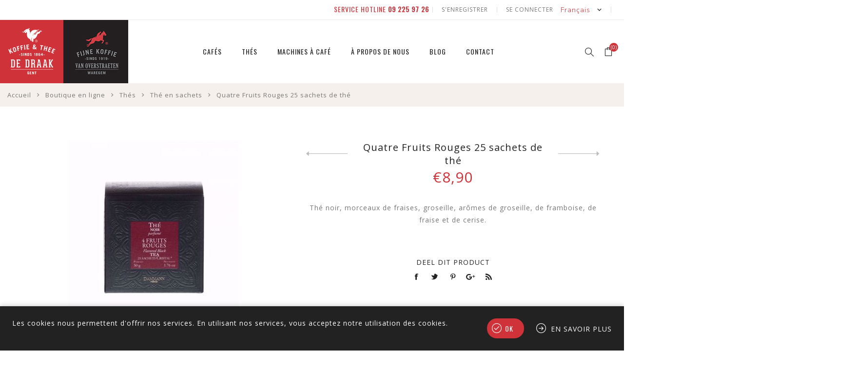

--- FILE ---
content_type: text/html; charset=utf-8
request_url: https://dedraak.be/fr/quatre-fruits-rouges-25-sachets-de-th%C3%A9
body_size: 13234
content:
<!DOCTYPE html>
<html lang="fr"  class="html-product-details-page">
<head>
    <title>Koffies De Draak. Quatre Fruits Rouges 25 sachets de th&#xE9;</title>
    <meta http-equiv="Content-type" content="text/html;charset=UTF-8" />
    <meta name="description" content="Th&#xE9; noir, morceaux de fraises, groseille, ar&#xF4;mes de groseille, de framboise, de fraise et de cerise." />
    <meta name="keywords" content="" />
    <meta name="generator" content="nopCommerce" />
    <meta name="viewport" content="width=device-width, initial-scale=1.0, user-scalable=0, minimum-scale=1.0, maximum-scale=1.0" />
    <link rel="stylesheet" href="https://maxcdn.bootstrapcdn.com/font-awesome/4.5.0/css/font-awesome.min.css">
    <link href="https://fonts.googleapis.com/css?family=Nunito+Sans:300,400,800&amp;subset=latin-ext" rel="stylesheet">
    <meta property="og:type" content="product" />
<meta property="og:title" content="Quatre Fruits Rouges 25 sachets de th&#xE9;" />
<meta property="og:description" content="Th&#xE9; noir, morceaux de fraises, groseille, ar&#xF4;mes de groseille, de framboise, de fraise et de cerise." />
<meta property="og:image" content="https://dedraak.be/images/thumbs/0000729_quatre-fruits-rouges-25-kristalbuiltjes_350.jpeg" />
<meta property="og:url" content="https://dedraak.be/fr/quatre-fruits-rouges-25-sachets-de-th%C3%A9" />
<meta property="og:site_name" content="De Draak" />
<meta property="twitter:card" content="summary" />
<meta property="twitter:site" content="De Draak" />
<meta property="twitter:title" content="Quatre Fruits Rouges 25 sachets de th&#xE9;" />
<meta property="twitter:description" content="Th&#xE9; noir, morceaux de fraises, groseille, ar&#xF4;mes de groseille, de framboise, de fraise et de cerise." />
<meta property="twitter:image" content="https://dedraak.be/images/thumbs/0000729_quatre-fruits-rouges-25-kristalbuiltjes_350.jpeg" />
<meta property="twitter:url" content="https://dedraak.be/fr/quatre-fruits-rouges-25-sachets-de-th%C3%A9" />

    

    <!-- Global site tag (gtag.js) - Google Analytics -->
                <script async src='https://www.googletagmanager.com/gtag/js?id=G-9MJJDEJN0T'></script>
                <script>
                  window.dataLayer = window.dataLayer || [];
                  function gtag(){dataLayer.push(arguments);}
                  gtag('js', new Date());

                  gtag('config', 'G-9MJJDEJN0T');
                  
                  
                </script>


<style>

    .product-details-page .full-description {
        display: none;
    }
    .product-details-page .ui-tabs .full-description {
        display: block;
    }
    .product-details-page .tabhead-full-description {
        display: none;
    }
    

    .product-details-page .product-specs-box {
        display: none;
    }
    .product-details-page .ui-tabs .product-specs-box {
        display: block;
    }
    .product-details-page .ui-tabs .product-specs-box .title {
        display: none;
    }
    

    .product-details-page .product-no-reviews,
    .product-details-page .product-review-links {
        display: none;
    }
    </style>
    



    <link href="/bundles/clybkejsnseokcxfgja6o20rupz1fnpscvlaajzfruy.min.css" rel="stylesheet" type="text/css" />

    <script src="/bundles/k2g0upeemszs54ck5wbik7krrb0nisbipfajckojkqy.min.js"></script>

    <link rel="canonical" href="https://dedraak.be/fr/quatre-fruits-rouges-25-sachets-de-th%c3%a9" />

    
    
    <link rel="shortcut icon" href="https://dedraak.be/favicon.ico" />
    
    <!--Powered by nopCommerce - https://www.nopCommerce.com-->
    <!-- Google Tag Manager -->
    <!-- End Google Tag Manager -->
    <meta name="google-site-verification" content="PTe5wMUnyPiDNyXtVsHQ7SCI97WjIE2DfB3oNRVJ3-c" />
</head>
<body class="product-details-page-body ">
    



<div class="ajax-loading-block-window" style="display: none">
</div>
<div id="dialog-notifications-success" title="Notification" style="display:none;">
</div>
<div id="dialog-notifications-error" title="Erreur" style="display:none;">
</div>
<div id="dialog-notifications-warning" title="Attention" style="display:none;">
</div>
<div id="bar-notification" class="bar-notification">
    <span class="close" title="Fermer">&nbsp;</span>
</div>



<!--[if lte IE 8]>
    <div style="clear:both;height:59px;text-align:center;position:relative;">
        <a href="http://www.microsoft.com/windows/internet-explorer/default.aspx" target="_blank">
            <img src="/Themes/Avenue/Content/img/ie_warning.jpg" height="42" width="820" alt="You are using an outdated browser. For a faster, safer browsing experience, upgrade for free today." />
        </a>
    </div>
<![endif]-->


<div class="master-wrapper-page   standard-gallery">
    
    <div class="overlayOffCanvas"></div>
    <div class="header-wrapper">
        


<div class="header">
    
    
    <div class="header-upper">
        <div class="header-text">
            <a href="tel:003292259726"><span> SERVICE HOTLINE <b>09 225 97 26</b></span></a>
</div>
        <div class="profile-links responsive-nav-content">
            <div class="responsive-nav-head">
                <span class="text">Profile</span>
                <span class="button close-links"></span>
            </div>
            <div class="responsive-nav-body">
                
                <div class="header-links">
    <ul>
        
            <li><a href="/fr/register" class="ico-register">S'enregistrer</a></li>
            <li><a href="/fr/login" class="ico-login">Se connecter</a></li>
                                    <li id="topcartlink">
                <a href="/fr/cart" class="ico-cart">
                    <span class="cart-label">Panier</span>
                    <span class="cart-qty counter">(0)</span>
                </a>
            </li>
        
    </ul>
</div>

                <div class="header-selects">
                        <div class="language-selector">
            <select id="customerlanguage" name="customerlanguage" onchange="setLocation(this.value);"><option value="https://dedraak.be/fr/changelanguage/2?returnurl=%2Ffr%2Fquatre-fruits-rouges-25-sachets-de-th%25C3%25A9">Nederlands</option>
<option value="https://dedraak.be/fr/changelanguage/1?returnurl=%2Ffr%2Fquatre-fruits-rouges-25-sachets-de-th%25C3%25A9">English</option>
<option selected="selected" value="https://dedraak.be/fr/changelanguage/3?returnurl=%2Ffr%2Fquatre-fruits-rouges-25-sachets-de-th%25C3%25A9">Fran&#xE7;ais</option>
</select>
    </div>

                </div>
            </div>
        </div>
    </div>
    <div class="header-lower">
        <div class="header-lower-inner">
            <div class="header-logo-wrapper table-cell">
                <div class="nav-button menu-button">
                    <span class="trigger" title="Menu"></span>
                </div>
                <div class="header-logo">
                    



<a href="/fr" class="logo">


<img alt="De Draak" src="https://dedraak.be/images/thumbs/0000220.png" /></a>
                </div>
            </div>
            <div class="header-menu table-cell responsive-nav-content">
                <div class="responsive-nav-head">
                    <span class="text">Menu</span>
                    <span class="button close-menu"></span>
                </div>
                



    <ul class="mega-menu"
        data-isRtlEnabled="false"
        data-enableClickForDropDown="false">


<li class="has-sublist">

        <a class="with-subcategories" href="/fr/caf%C3%A9s"><span>Caf&#xE9;s</span></a>

        <button class="trigger plus-button"></button>
        <div class="sublist-wrap">
            <div class="responsive-nav-head back-button">
                <span class="text"><button>Back</button></span>
            </div>
            <ul class="sublist">
                
        <li>
            <a class="lastLevelCategory" href="/fr/m%C3%A9langes-de-draak" title="M&#xE9;langes De Draak"><span>M&#xE9;langes De Draak</span></a>
        </li>
        <li>
            <a class="lastLevelCategory" href="/fr/m%C3%A9langes-van-overstraeten" title="M&#xE9;langes Van Overstraeten"><span>M&#xE9;langes Van Overstraeten</span></a>
        </li>
        <li>
            <a class="lastLevelCategory" href="/fr/caf%C3%A9s-dorigines" title="Caf&#xE9;s d&#x27;origines"><span>Caf&#xE9;s d&#x27;origines</span></a>
        </li>
        <li>
            <a class="lastLevelCategory" href="/fr/accessoires" title="Accessoires"><span>Accessoires</span></a>
        </li>
        <li>
            <a class="lastLevelCategory" href="/fr/offres" title="Offres"><span>Offres</span></a>
        </li>

            </ul>
        </div>

</li>

<li class="has-sublist">

        <a class="with-subcategories" href="/fr/th%C3%A9s"><span>Th&#xE9;s</span></a>

        <button class="trigger plus-button"></button>
        <div class="sublist-wrap">
            <div class="responsive-nav-head back-button">
                <span class="text"><button>Back</button></span>
            </div>
            <ul class="sublist">
                
        <li class="has-sublist">
            <a class="with-subcategories" href="/fr/th%C3%A9-en-vrac" title="Th&#xE9; en vrac"><span>Th&#xE9; en vrac</span></a>
            <button class="trigger plus-button"></button>
            <div class="sublist-wrap">
                <div class="responsive-nav-head back-button">
                    <span class="text"><button>Back</button></span>
                </div>
                <ul class="sublist">
                    
        <li>
            <a class="lastLevelCategory" href="/fr/th%C3%A9-noir" title="Th&#xE9; noir"><span>Th&#xE9; noir</span></a>
        </li>
        <li>
            <a class="lastLevelCategory" href="/fr/zwartz" title="Zwarte thee natuur"><span>Zwarte thee natuur</span></a>
        </li>
        <li>
            <a class="lastLevelCategory" href="/fr/zwartz-2" title="Groene thee natuur"><span>Groene thee natuur</span></a>
        </li>
        <li>
            <a class="lastLevelCategory" href="/fr/gearomatiseerde-groene-thee" title="Groene thee gearomatiseerde"><span>Groene thee gearomatiseerde</span></a>
        </li>
        <li>
            <a class="lastLevelCategory" href="/fr/th%C3%A9-blanc" title="Th&#xE9; blanc"><span>Th&#xE9; blanc</span></a>
        </li>
        <li>
            <a class="lastLevelCategory" href="/fr/infusions-%C3%A9pic%C3%A9es-et-fruit%C3%A9es" title="Infusions &#xE9;pic&#xE9;es et fruit&#xE9;es"><span>Infusions &#xE9;pic&#xE9;es et fruit&#xE9;es</span></a>
        </li>

                </ul>
            </div>
        </li>
        <li class="has-sublist">
            <a class="with-subcategories" href="/fr/th%C3%A9-en-sachets" title="Th&#xE9; en sachets"><span>Th&#xE9; en sachets</span></a>
            <button class="trigger plus-button"></button>
            <div class="sublist-wrap">
                <div class="responsive-nav-head back-button">
                    <span class="text"><button>Back</button></span>
                </div>
                <ul class="sublist">
                    
        <li>
            <a class="lastLevelCategory" href="/fr/th%C3%A9-noir-2" title="Th&#xE9; noir"><span>Th&#xE9; noir</span></a>
        </li>
        <li>
            <a class="lastLevelCategory" href="/fr/th%C3%A9-vert-2" title="Th&#xE9; vert"><span>Th&#xE9; vert</span></a>
        </li>
        <li>
            <a class="lastLevelCategory" href="/fr/infusions-%C3%A9pic%C3%A9es-et-fruit%C3%A9es-2" title="Infusions &#xE9;pic&#xE9;es et fruit&#xE9;es"><span>Infusions &#xE9;pic&#xE9;es et fruit&#xE9;es</span></a>
        </li>

                </ul>
            </div>
        </li>
        <li class="has-sublist">
            <a class="with-subcategories" href="/fr/accessoires-2" title="Accessoires"><span>Accessoires</span></a>
            <button class="trigger plus-button"></button>
            <div class="sublist-wrap">
                <div class="responsive-nav-head back-button">
                    <span class="text"><button>Back</button></span>
                </div>
                <ul class="sublist">
                    
        <li>
            <a class="lastLevelCategory" href="/fr/les-outils-du-th%C3%A9" title="Les outils du th&#xE9;"><span>Les outils du th&#xE9;</span></a>
        </li>

                </ul>
            </div>
        </li>
        <li>
            <a class="lastLevelCategory" href="/fr/offres-2" title="Offres"><span>Offres</span></a>
        </li>

            </ul>
        </div>

</li>

<li class="has-sublist">

        <a class="with-subcategories" href="/fr/machines"><span>Machines &#xE0; caf&#xE9;</span></a>

        <button class="trigger plus-button"></button>
        <div class="sublist-wrap">
            <div class="responsive-nav-head back-button">
                <span class="text"><button>Back</button></span>
            </div>
            <ul class="sublist">
                
        <li>
            <a class="lastLevelCategory" href="/fr/machines-%C3%A0-espresso" title="Machines &#xE0; espresso"><span>Machines &#xE0; espresso</span></a>
        </li>
        <li>
            <a class="lastLevelCategory" href="/fr/cafeti%C3%A8res-%C3%A0-filtre" title="Cafeti&#xE8;res &#xE0; filtre"><span>Cafeti&#xE8;res &#xE0; filtre</span></a>
        </li>
        <li>
            <a class="lastLevelCategory" href="/fr/conseils-entretien-et-r%C3%A9paration" title="Conseils, entretien et r&#xE9;paration"><span>Conseils, entretien et r&#xE9;paration</span></a>
        </li>

            </ul>
        </div>

</li>


<li class=" ">

    <a href="/fr/%C3%A0-propos-de-nous" class="" title="&#xC0; propos de nous" ><span> &#xC0; propos de nous</span></a>

</li>




<li class=" ">

    <a href="/fr/blog" class="" title="Blog" ><span> Blog</span></a>

</li>




<li class=" ">

    <a href="/fr/contactus" class="" title="Contact" ><span> Contact</span></a>

</li>


        
    </ul>
    <div class="menu-title"><span>Menu</span></div>
    <ul class="mega-menu-responsive">


<li class="has-sublist">

        <a class="with-subcategories" href="/fr/caf%C3%A9s"><span>Caf&#xE9;s</span></a>

        <button class="trigger plus-button"></button>
        <div class="sublist-wrap">
            <div class="responsive-nav-head back-button">
                <span class="text"><button>Back</button></span>
            </div>
            <ul class="sublist">
                
        <li>
            <a class="lastLevelCategory" href="/fr/m%C3%A9langes-de-draak" title="M&#xE9;langes De Draak"><span>M&#xE9;langes De Draak</span></a>
        </li>
        <li>
            <a class="lastLevelCategory" href="/fr/m%C3%A9langes-van-overstraeten" title="M&#xE9;langes Van Overstraeten"><span>M&#xE9;langes Van Overstraeten</span></a>
        </li>
        <li>
            <a class="lastLevelCategory" href="/fr/caf%C3%A9s-dorigines" title="Caf&#xE9;s d&#x27;origines"><span>Caf&#xE9;s d&#x27;origines</span></a>
        </li>
        <li>
            <a class="lastLevelCategory" href="/fr/accessoires" title="Accessoires"><span>Accessoires</span></a>
        </li>
        <li>
            <a class="lastLevelCategory" href="/fr/offres" title="Offres"><span>Offres</span></a>
        </li>

            </ul>
        </div>

</li>

<li class="has-sublist">

        <a class="with-subcategories" href="/fr/th%C3%A9s"><span>Th&#xE9;s</span></a>

        <button class="trigger plus-button"></button>
        <div class="sublist-wrap">
            <div class="responsive-nav-head back-button">
                <span class="text"><button>Back</button></span>
            </div>
            <ul class="sublist">
                
        <li class="has-sublist">
            <a class="with-subcategories" href="/fr/th%C3%A9-en-vrac" title="Th&#xE9; en vrac"><span>Th&#xE9; en vrac</span></a>
            <button class="trigger plus-button"></button>
            <div class="sublist-wrap">
                <div class="responsive-nav-head back-button">
                    <span class="text"><button>Back</button></span>
                </div>
                <ul class="sublist">
                    
        <li>
            <a class="lastLevelCategory" href="/fr/th%C3%A9-noir" title="Th&#xE9; noir"><span>Th&#xE9; noir</span></a>
        </li>
        <li>
            <a class="lastLevelCategory" href="/fr/zwartz" title="Zwarte thee natuur"><span>Zwarte thee natuur</span></a>
        </li>
        <li>
            <a class="lastLevelCategory" href="/fr/zwartz-2" title="Groene thee natuur"><span>Groene thee natuur</span></a>
        </li>
        <li>
            <a class="lastLevelCategory" href="/fr/gearomatiseerde-groene-thee" title="Groene thee gearomatiseerde"><span>Groene thee gearomatiseerde</span></a>
        </li>
        <li>
            <a class="lastLevelCategory" href="/fr/th%C3%A9-blanc" title="Th&#xE9; blanc"><span>Th&#xE9; blanc</span></a>
        </li>
        <li>
            <a class="lastLevelCategory" href="/fr/infusions-%C3%A9pic%C3%A9es-et-fruit%C3%A9es" title="Infusions &#xE9;pic&#xE9;es et fruit&#xE9;es"><span>Infusions &#xE9;pic&#xE9;es et fruit&#xE9;es</span></a>
        </li>

                </ul>
            </div>
        </li>
        <li class="has-sublist">
            <a class="with-subcategories" href="/fr/th%C3%A9-en-sachets" title="Th&#xE9; en sachets"><span>Th&#xE9; en sachets</span></a>
            <button class="trigger plus-button"></button>
            <div class="sublist-wrap">
                <div class="responsive-nav-head back-button">
                    <span class="text"><button>Back</button></span>
                </div>
                <ul class="sublist">
                    
        <li>
            <a class="lastLevelCategory" href="/fr/th%C3%A9-noir-2" title="Th&#xE9; noir"><span>Th&#xE9; noir</span></a>
        </li>
        <li>
            <a class="lastLevelCategory" href="/fr/th%C3%A9-vert-2" title="Th&#xE9; vert"><span>Th&#xE9; vert</span></a>
        </li>
        <li>
            <a class="lastLevelCategory" href="/fr/infusions-%C3%A9pic%C3%A9es-et-fruit%C3%A9es-2" title="Infusions &#xE9;pic&#xE9;es et fruit&#xE9;es"><span>Infusions &#xE9;pic&#xE9;es et fruit&#xE9;es</span></a>
        </li>

                </ul>
            </div>
        </li>
        <li class="has-sublist">
            <a class="with-subcategories" href="/fr/accessoires-2" title="Accessoires"><span>Accessoires</span></a>
            <button class="trigger plus-button"></button>
            <div class="sublist-wrap">
                <div class="responsive-nav-head back-button">
                    <span class="text"><button>Back</button></span>
                </div>
                <ul class="sublist">
                    
        <li>
            <a class="lastLevelCategory" href="/fr/les-outils-du-th%C3%A9" title="Les outils du th&#xE9;"><span>Les outils du th&#xE9;</span></a>
        </li>

                </ul>
            </div>
        </li>
        <li>
            <a class="lastLevelCategory" href="/fr/offres-2" title="Offres"><span>Offres</span></a>
        </li>

            </ul>
        </div>

</li>

<li class="has-sublist">

        <a class="with-subcategories" href="/fr/machines"><span>Machines &#xE0; caf&#xE9;</span></a>

        <button class="trigger plus-button"></button>
        <div class="sublist-wrap">
            <div class="responsive-nav-head back-button">
                <span class="text"><button>Back</button></span>
            </div>
            <ul class="sublist">
                
        <li>
            <a class="lastLevelCategory" href="/fr/machines-%C3%A0-espresso" title="Machines &#xE0; espresso"><span>Machines &#xE0; espresso</span></a>
        </li>
        <li>
            <a class="lastLevelCategory" href="/fr/cafeti%C3%A8res-%C3%A0-filtre" title="Cafeti&#xE8;res &#xE0; filtre"><span>Cafeti&#xE8;res &#xE0; filtre</span></a>
        </li>
        <li>
            <a class="lastLevelCategory" href="/fr/conseils-entretien-et-r%C3%A9paration" title="Conseils, entretien et r&#xE9;paration"><span>Conseils, entretien et r&#xE9;paration</span></a>
        </li>

            </ul>
        </div>

</li>


<li class=" ">

    <a href="/fr/%C3%A0-propos-de-nous" class="" title="&#xC0; propos de nous" ><span> &#xC0; propos de nous</span></a>

</li>




<li class=" ">

    <a href="/fr/blog" class="" title="Blog" ><span> Blog</span></a>

</li>




<li class=" ">

    <a href="/fr/contactus" class="" title="Contact" ><span> Contact</span></a>

</li>


        
    </ul>
            </div>
            <div class="responsive-nav-wrapper table-cell">
                <div class="nav-button search-button">
                    <span class="trigger" title="Rechercher"></span>
                </div>
                <div class="nav-button personal-button">
                    <span class="trigger" title="Profile"></span>
                </div>
                                    <div class="nav-button cart-button">
                        <a class="trigger" title="Panier" href="/fr/cart"><span class="counter cart-qty">(0)</span></a>
                    </div>
            </div>
        </div>
    </div>
    <div class="search-box store-search-box responsive-nav-content">
        <div class="responsive-nav-head">
    <span class="text">Rechercher</span>
    <span class="button close-search"></span>
</div>
<div class="responsive-nav-body">
    <form method="get" class="search-form" id="small-search-box-form" action="/fr/search">
        <input type="text" class="search-box-text" id="small-searchterms" autocomplete="off" name="q" placeholder="Rechercher..." aria-label="Rechercher..." />
        
        <button type="submit" class="button-1 search-box-button" value="Rechercher">Rechercher</button>
            
                    
        
    </form>
</div>
    </div>
    <div class="flyout-cart responsive-nav-content">
        <div class="responsive-nav-head">
            <span class="text">Panier</span>
            <span class="button close-cart"></span>
        </div>
        <div class="responsive-nav-body">
            <div id="flyout-cart" data-removeItemFromCartUrl="/AvenueTheme/RemoveItemFromCart" data-flyoutCartUrl="/AvenueTheme/FlyoutShoppingCart">
    <div class="mini-shopping-cart">
        <div class="count">
Votre panier est vide.        </div>
    </div>
</div>
        </div>
    </div>
    
</div>
    </div>
            
        
        <div class="breadcrumb">
            <ul itemscope itemtype="http://schema.org/BreadcrumbList">
                
                <li>
                    <span>
                        <a href="/fr">
                            <span>Accueil</span>
                        </a>
                    </span>
                    <span class="delimiter">/</span>
                </li>
                                    <li itemprop="itemListElement" itemscope itemtype="http://schema.org/ListItem">
                        <a href="/fr/boutique-en-ligne" itemprop="item">
                            <span itemprop="name">Boutique en ligne</span>
                        </a>
                        <span class="delimiter">/</span>
                        <meta itemprop="position" content="1" />
                    </li>
                    <li itemprop="itemListElement" itemscope itemtype="http://schema.org/ListItem">
                        <a href="/fr/th%C3%A9s" itemprop="item">
                            <span itemprop="name">Th&#xE9;s</span>
                        </a>
                        <span class="delimiter">/</span>
                        <meta itemprop="position" content="2" />
                    </li>
                    <li itemprop="itemListElement" itemscope itemtype="http://schema.org/ListItem">
                        <a href="/fr/th%C3%A9-en-sachets" itemprop="item">
                            <span itemprop="name">Th&#xE9; en sachets</span>
                        </a>
                        <span class="delimiter">/</span>
                        <meta itemprop="position" content="3" />
                    </li>
                
                <li itemprop="itemListElement" itemscope itemtype="http://schema.org/ListItem">
                    <strong class="current-item" itemprop="name">Quatre Fruits Rouges 25 sachets de th&#xE9;</strong>
                    <span itemprop="item" itemscope itemtype="http://schema.org/Thing">
                        <link itemprop="url" href="/fr/quatre-fruits-rouges-25-sachets-de-th%C3%A9">
                    </span>
                    <meta itemprop="position" content="4" />
                    
                </li>
            </ul>
    </div>


        <div class="master-wrapper-content">
        




<div class="ajaxCartInfo" data-getAjaxCartButtonUrl="/NopAjaxCart/GetAjaxCartButtonsAjax"
     data-productPageAddToCartButtonSelector=".add-to-cart-button"
     data-productBoxAddToCartButtonSelector=".product-box-add-to-cart-button"
     data-productBoxProductItemElementSelector=".product-item"
     data-enableOnProductPage="True"
     data-enableOnCatalogPages="True"
     data-miniShoppingCartQuatityFormattingResource="({0})"
     data-miniWishlistQuatityFormattingResource="({0})"
     data-addToWishlistButtonSelector=".add-to-wishlist-button">
</div>

<input id="addProductVariantToCartUrl" name="addProductVariantToCartUrl" type="hidden" value="/fr/AddProductFromProductDetailsPageToCartAjax" />
<input id="addProductToCartUrl" name="addProductToCartUrl" type="hidden" value="/fr/AddProductToCartAjax" />
<input id="miniShoppingCartUrl" name="miniShoppingCartUrl" type="hidden" value="/fr/MiniShoppingCart" />
<input id="flyoutShoppingCartUrl" name="flyoutShoppingCartUrl" type="hidden" value="/fr/NopAjaxCartFlyoutShoppingCart" />
<input id="checkProductAttributesUrl" name="checkProductAttributesUrl" type="hidden" value="/fr/CheckIfProductOrItsAssociatedProductsHasAttributes" />
<input id="getMiniProductDetailsViewUrl" name="getMiniProductDetailsViewUrl" type="hidden" value="/fr/GetMiniProductDetailsView" />
<input id="flyoutShoppingCartPanelSelector" name="flyoutShoppingCartPanelSelector" type="hidden" value="#flyout-cart" />
<input id="shoppingCartMenuLinkSelector" name="shoppingCartMenuLinkSelector" type="hidden" value=".cart-qty" />
<input id="wishlistMenuLinkSelector" name="wishlistMenuLinkSelector" type="hidden" value="span.wishlist-qty" />






<div id="product-ribbon-info" data-productid="43"
     data-productboxselector=".product-item, .item-holder"
     data-productboxpicturecontainerselector=".picture, .item-picture"
     data-productpagepicturesparentcontainerselector=".product-essential"
     data-productpagebugpicturecontainerselector=".picture"
     data-retrieveproductribbonsurl="/fr/RetrieveProductRibbons">
</div>
        <div class="master-column-wrapper">
            <div class="center-1">
    
    

<!--product breadcrumb-->

<div class="page product-details-page">
    <div class="page-body">
        
        <form method="post" id="product-details-form" action="/fr/quatre-fruits-rouges-25-sachets-de-th%C3%A9">
            <div itemscope itemtype="http://schema.org/Product" data-productid="43">
                <div class="product-essential">
                    
                    



    <input type="hidden" class="cloudZoomAdjustPictureOnProductAttributeValueChange"
           data-productid="43"
           data-isintegratedbywidget="true" />
        <input type="hidden" class="cloudZoomEnableClickToZoom" />
    <div class="gallery sevenspikes-cloudzoom-gallery">
        <div class="picture-wrapper">
            <div class="picture" id="sevenspikes-cloud-zoom" data-zoomwindowelementid=""
                 data-selectoroftheparentelementofthecloudzoomwindow=""
                 data-defaultimagecontainerselector=".product-essential .gallery"
                 data-zoom-window-width="500"
                 data-zoom-window-height="500">
                <a href="https://dedraak.be/images/thumbs/0000729_quatre-fruits-rouges-25-kristalbuiltjes.jpeg" data-full-image-url="https://dedraak.be/images/thumbs/0000729_quatre-fruits-rouges-25-kristalbuiltjes.jpeg" class="picture-link" id="zoom1">
                    <img src="https://dedraak.be/images/thumbs/0000729_quatre-fruits-rouges-25-kristalbuiltjes_350.jpeg" alt="Image de Quatre Fruits Rouges 25 sachets de th&#xE9;" class="cloudzoom" id="cloudZoomImage"
                         itemprop="image" data-cloudzoom="appendSelector: &#x27;.picture-wrapper&#x27;, zoomPosition: &#x27;inside&#x27;, zoomOffsetX: 0, captionPosition: &#x27;bottom&#x27;, tintOpacity: 0, zoomWidth: 500, zoomHeight: 500, easing: 3, touchStartDelay: true, zoomFlyOut: false, disableZoom: &#x27;auto&#x27;"
                          />
                </a>
            </div>
        </div>
            <div class="picture-thumbs ">
                        <a class="cloudzoom-gallery thumb-item" data-full-image-url="https://dedraak.be/images/thumbs/0000729_quatre-fruits-rouges-25-kristalbuiltjes.jpeg" data-cloudzoom="appendSelector: &#x27;.picture-wrapper&#x27;, zoomPosition: &#x27;inside&#x27;, zoomOffsetX: 0, captionPosition: &#x27;bottom&#x27;, tintOpacity: 0, zoomWidth: 500, zoomHeight: 500, useZoom: &#x27;.cloudzoom&#x27;, image: &#x27;https://dedraak.be/images/thumbs/0000729_quatre-fruits-rouges-25-kristalbuiltjes_350.jpeg&#x27;, zoomImage: &#x27;https://dedraak.be/images/thumbs/0000729_quatre-fruits-rouges-25-kristalbuiltjes.jpeg&#x27;, easing: 3, touchStartDelay: true, zoomFlyOut: false, disableZoom: &#x27;auto&#x27;"
                           >
                            <img class="cloud-zoom-gallery-img" src="https://dedraak.be/images/thumbs/0000729_quatre-fruits-rouges-25-kristalbuiltjes_300.jpeg" alt="Image de Quatre Fruits Rouges 25 sachets de th&#xE9;" />
                        </a>
                        <a class="cloudzoom-gallery thumb-item" data-full-image-url="https://dedraak.be/images/thumbs/0000730_quatre-fruits-rouges-25-kristalbuiltjes.jpeg" data-cloudzoom="appendSelector: &#x27;.picture-wrapper&#x27;, zoomPosition: &#x27;inside&#x27;, zoomOffsetX: 0, captionPosition: &#x27;bottom&#x27;, tintOpacity: 0, zoomWidth: 500, zoomHeight: 500, useZoom: &#x27;.cloudzoom&#x27;, image: &#x27;https://dedraak.be/images/thumbs/0000730_quatre-fruits-rouges-25-kristalbuiltjes_350.jpeg&#x27;, zoomImage: &#x27;https://dedraak.be/images/thumbs/0000730_quatre-fruits-rouges-25-kristalbuiltjes.jpeg&#x27;, easing: 3, touchStartDelay: true, zoomFlyOut: false, disableZoom: &#x27;auto&#x27;"
                           >
                            <img class="cloud-zoom-gallery-img" src="https://dedraak.be/images/thumbs/0000730_quatre-fruits-rouges-25-kristalbuiltjes_300.jpeg" alt="Image de Quatre Fruits Rouges 25 sachets de th&#xE9;" />
                        </a>
            </div>
    </div>
                    
                    <div class="overview ">
                        <div class="product-name">
                            
                            <h1 itemprop="name">
                                <span>Quatre Fruits Rouges 25 sachets de th&#xE9;</span>
                                
    <div class="previous-product">
        <a href="/fr/provence-20-sachets-de-th%C3%A9" title="Provence 20 sachets de th&#xE9;"><span class="previous-product-label">Previous product</span><span class="previous-product-title">Provence 20 sachets de th&#xE9;</span></a>
    </div>

    <div class="next-product">
        <a href="/fr/rooibos-vanille-25-sachets-de-th%C3%A9" title="Rooibos vanille 25 sachets ..."><span class="next-product-label">Next product</span><span class="next-product-title">Rooibos vanille 25 sachets ...</span></a>
    </div>

                            </h1>
                            
                            <!--price-->
    <div class="prices" itemprop="offers" itemscope itemtype="http://schema.org/Offer">
            <div class="product-price">
<span  itemprop="price" content="8.90" class="price-value-43" >
                    €8,90
                </span>
            </div>
                <meta itemprop="priceCurrency" content="EUR"/>
    </div>
                        </div>
                        
                        <!--manufacturers-->
                        
                        <!--SKU, MAN, GTIN, vendor-->
                        	<div class="additional-details">
	        <div class="sku" >
	            <span class="label">SKU:</span>
	            <span class="value" itemprop="sku" id="sku-43">DAM-D4574</span>
	        </div>
	    	    	    	</div>

                            <div class="short-description">
                                Thé noir, morceaux de fraises, groseille, arômes de groseille, de framboise, de fraise et de cerise.
                            </div>
                        <!--delivery-->
                        
                        <!--sample download-->
                        
                        <!--attributes-->
                        <!--gift card-->
                        <!--rental info-->
                        <!--price breaks-->
                        
                        <div class="cart-buttons-wrapper">
                            <!--add to cart-->
                            <!--wishlist, compare, email a friend-->
                            <div class="overview-buttons">
                                
                                
                                    <div class="email-a-friend">
        <input type="button" value="Envoyer à un ami" class="button-2 email-a-friend-button" onclick="setLocation('/fr/productemailafriend/43')" />
    </div>

                                
                            </div>
                        </div>
                        <!--availability-->
                        
                        



<div class="product-share">
    <label>Deel dit product</label>
    <ul class=".product-share-list">

        <li class="share-item facebook">
            <a class="share-link" href="javascript:openShareWindow('http://www.facebook.com/sharer.php?u=https://dedraak.be/quatre-fruits-rouges-25-sachets-de-th&#xE9;')"></a>
        </li>

        <li class="share-item twitter">
            <a class="share-link " href="javascript:openShareWindow('http://twitter.com/share?url=https://dedraak.be/quatre-fruits-rouges-25-sachets-de-th&#xE9;')"></a>
        </li>

        <li class="share-item pinterest">
            <a class="share-link" href="javascript:void((function()%7Bvar%20e=document.createElement('script');e.setAttribute('type','text/javascript');e.setAttribute('charset','UTF-8');e.setAttribute('src','https://assets.pinterest.com/js/pinmarklet.js?r='+Math.random()*99999999);document.body.appendChild(e)%7D)());"></a>
        </li>

        <li class="share-item google">
            <a class="share-link" href="javascript:openShareWindow('https://plus.google.com/share?url=https://dedraak.be/quatre-fruits-rouges-25-sachets-de-th&#xE9;')"></a>
        </li>

        <li class="share-item rss">
            <a class="share-link" href="#"></a>
        </li>

    </ul>

    
</div>

                        
                    </div>
                </div>
                
    

    <div id="quickTabs" class="productTabs "
         data-ajaxEnabled="false"
         data-productReviewsAddNewUrl="/ProductTab/ProductReviewsTabAddNew/43"
         data-productContactUsUrl="/ProductTab/ProductContactUsTabAddNew/43"
         data-couldNotLoadTabErrorMessage="Couldn&#x27;t load this tab.">
        
<div class="productTabs-header">
    <ul>
            <li>
                <a href="#quickTab-contact_us">Contacteer ons</a>
            </li>
        
    </ul>
</div>
<div class="productTabs-body">
        <div id="quickTab-contact_us">
            
<div id="contact-us-tab" class="contact-page">
    <div class="form">
        <div class="fieldset">
            <div class="form-fields">
                <div class="inputs">            
                    <label for="FullName">Nom et pr&#xE9;nom</label>
                    <input placeholder="Entrez votre nom" class="contact_tab_fullname review-title" type="text" data-val="true" data-val-required="Votre nom est requis" id="FullName" name="FullName" value="" />
                    <span class="required">*</span>
                    <span class="field-validation-valid" data-valmsg-for="FullName" data-valmsg-replace="true"></span>
                </div>
                <div class="inputs">
                    <label for="Email">Votre adresse email</label>
                    <input placeholder="Entrez votre adresse mail" class="contact_tab_email review-title" type="email" data-val="true" data-val-email="Adresse email erron&#xE9;e" data-val-required="Votre email est requis" id="Email" name="Email" value="" />
                    <span class="required">*</span>
                    <span class="field-validation-valid" data-valmsg-for="Email" data-valmsg-replace="true"></span>
                </div>
                <div class="inputs">            
                    <label for="Enquiry">Demande de renseignements</label>
                    <textarea placeholder="Saisissez votre demande" class="contact_tab_enquiry review-text" data-val="true" data-val-required="La demande est requise" id="Enquiry" name="Enquiry">
</textarea>
                    <span class="required">*</span>
                    <span class="field-validation-valid" data-valmsg-for="Enquiry" data-valmsg-replace="true"></span>
                </div>
            </div>
        </div>
        <div class="buttons">
            <input type="button" id="send-contact-us-form" name="send-email" class="button-1 contact-us-button" value="Envoyer" />
        </div>
    </div>
</div>
        </div>
    
</div>
    </div>

                <div class="product-collateral">
                    
                    
                </div>
                    <div class="also-purchased-products-grid product-grid">
        <div class="title">
            <strong>Les clients ayant acheté cet article ont également acheté :</strong>
        </div>
        <div class="item-grid">
                <div class="item-box">



<div class="product-item" data-productid="36">
    <div class="picture">
        <a href="/fr/jaune-lemon-th%C3%A9-vert-25-sachets-de-th%C3%A9" title="Agrandir l&#x27;image de Jaune Lemon th&#xE9; vert 25 sachets de th&#xE9;">


    <img src="[data-uri]"
         data-lazyloadsrc="https://dedraak.be/images/thumbs/0000715_jaune-lemon-groene-thee-25-kristalbuiltjes_200.jpeg" alt="Image de Jaune Lemon th&#xE9; vert 25 sachets de th&#xE9;" title="Agrandir l&#x27;image de Jaune Lemon th&#xE9; vert 25 sachets de th&#xE9;" class="picture-img"/>
        </a>
    </div>
    <div class="details">
        <h2 class="product-title">
            <a href="/fr/jaune-lemon-th%C3%A9-vert-25-sachets-de-th%C3%A9">Jaune Lemon th&#xE9; vert 25 sachets de th&#xE9;</a>
        </h2>
                <div class="description">
            <p>Ce thé vert frais est aromatisé au citron et au gingembre.</p>
        </div>
        
        <div class="prices">
            <span class="price actual-price">&#x20AC;9,15</span>
                    </div>
        
    </div>
    <div class="buttons">
        <a class="dummy-link" href="/fr/jaune-lemon-th%C3%A9-vert-25-sachets-de-th%C3%A9" title="Agrandir l&#x27;image de Jaune Lemon th&#xE9; vert 25 sachets de th&#xE9;"></a> 
        <div class="wrap">
                                        <button type="button" value="Ajouter au panier" title="Ajouter au panier" class="button-2 product-box-add-to-cart-button" onclick="AjaxCart.addproducttocart_catalog('/fr/addproducttocart/catalog/36/1/1');return false;">Ajouter au panier</button>
        </div>
    </div>
    
</div>
</div>
                <div class="item-box">



<div class="product-item" data-productid="33">
    <div class="picture">
        <a href="/fr/verveine-25-sachets-de-th%C3%A9" title="Agrandir l&#x27;image de Verveine 25 sachets de th&#xE9;">


    <img src="[data-uri]"
         data-lazyloadsrc="https://dedraak.be/images/thumbs/0000709_verveine-25-kristalbuiltjes_200.jpeg" alt="Image de Verveine 25 sachets de th&#xE9;" title="Agrandir l&#x27;image de Verveine 25 sachets de th&#xE9;" class="picture-img"/>
        </a>
    </div>
    <div class="details">
        <h2 class="product-title">
            <a href="/fr/verveine-25-sachets-de-th%C3%A9">Verveine 25 sachets de th&#xE9;</a>
        </h2>
                <div class="description">
            <p>Cette tisane est douce comme le beurre, pleine et fraîche. Délicieuse pour le soir.</p>
        </div>
        
        <div class="prices">
            <span class="price actual-price">&#x20AC;9,10</span>
                    </div>
        
    </div>
    <div class="buttons">
        <a class="dummy-link" href="/fr/verveine-25-sachets-de-th%C3%A9" title="Agrandir l&#x27;image de Verveine 25 sachets de th&#xE9;"></a> 
        <div class="wrap">
                                        <button type="button" value="Ajouter au panier" title="Ajouter au panier" class="button-2 product-box-add-to-cart-button" onclick="AjaxCart.addproducttocart_catalog('/fr/addproducttocart/catalog/33/1/1');return false;">Ajouter au panier</button>
        </div>
    </div>
    
</div>
</div>
                <div class="item-box">



<div class="product-item" data-productid="34">
    <div class="picture">
        <a href="/fr/jardin-bleu-25-sachets-de-th%C3%A9" title="Agrandir l&#x27;image de Jardin Bleu 25 sachets de th&#xE9;">


    <img src="[data-uri]"
         data-lazyloadsrc="https://dedraak.be/images/thumbs/0000711_jardin-bleu-25-kristalbuiltjes_200.jpeg" alt="Image de Jardin Bleu 25 sachets de th&#xE9;" title="Agrandir l&#x27;image de Jardin Bleu 25 sachets de th&#xE9;" class="picture-img"/>
        </a>
    </div>
    <div class="details">
        <h2 class="product-title">
            <a href="/fr/jardin-bleu-25-sachets-de-th%C3%A9">Jardin Bleu 25 sachets de th&#xE9;</a>
        </h2>
                <div class="description">
            <p>Thé de Ceylan parfumé à la rhubarbe, à la fraise des bois et agrémenté de bleuet et de tournesol.</p>
        </div>
        
        <div class="prices">
            <span class="price actual-price">&#x20AC;8,90</span>
                    </div>
        
    </div>
    <div class="buttons">
        <a class="dummy-link" href="/fr/jardin-bleu-25-sachets-de-th%C3%A9" title="Agrandir l&#x27;image de Jardin Bleu 25 sachets de th&#xE9;"></a> 
        <div class="wrap">
                                        <button type="button" value="Ajouter au panier" title="Ajouter au panier" class="button-2 product-box-add-to-cart-button" onclick="AjaxCart.addproducttocart_catalog('/fr/addproducttocart/catalog/34/1/1');return false;">Ajouter au panier</button>
        </div>
    </div>
    
</div>
</div>
                <div class="item-box">



<div class="product-item" data-productid="125">
    <div class="picture">
        <a href="/fr/th%C3%A9-blanc-jasmin-first-love-100-gr" title="Agrandir l&#x27;image de Th&#xE9; blanc jasmin First Love 100 gr">


    <img src="[data-uri]"
         data-lazyloadsrc="https://dedraak.be/images/thumbs/0001414_witte-thee-jasmijn-first-love-100-gr_200.png" alt="Image de Th&#xE9; blanc jasmin First Love 100 gr" title="Agrandir l&#x27;image de Th&#xE9; blanc jasmin First Love 100 gr" class="picture-img"/>
        </a>
    </div>
    <div class="details">
        <h2 class="product-title">
            <a href="/fr/th%C3%A9-blanc-jasmin-first-love-100-gr">Th&#xE9; blanc jasmin First Love 100 gr</a>
        </h2>
                <div class="description">
            <p>Thé blanc, thé au jasmin, pétales de rose</p>
        </div>
        
        <div class="prices">
            <span class="price actual-price">&#x20AC;11,90</span>
                    </div>
        
    </div>
    <div class="buttons">
        <a class="dummy-link" href="/fr/th%C3%A9-blanc-jasmin-first-love-100-gr" title="Agrandir l&#x27;image de Th&#xE9; blanc jasmin First Love 100 gr"></a> 
        <div class="wrap">
                                        <button type="button" value="Ajouter au panier" title="Ajouter au panier" class="button-2 product-box-add-to-cart-button" onclick="AjaxCart.addproducttocart_catalog('/fr/addproducttocart/catalog/125/1/1');return false;">Ajouter au panier</button>
        </div>
    </div>
    
</div>
</div>
                <div class="item-box">



<div class="product-item" data-productid="29">
    <div class="picture">
        <a href="/fr/earl-grey-yin-zhen-50-sachets-de-th%C3%A9" title="Agrandir l&#x27;image de Earl Grey Yin Zhen 50 sachets de th&#xE9;">


    <img src="[data-uri]"
         data-lazyloadsrc="https://dedraak.be/images/thumbs/0000703_earl-grey-yin-zhen-50-kristalbuiltjes_200.jpeg" alt="Image de Earl Grey Yin Zhen 50 sachets de th&#xE9;" title="Agrandir l&#x27;image de Earl Grey Yin Zhen 50 sachets de th&#xE9;" class="picture-img"/>
        </a>
    </div>
    <div class="details">
        <h2 class="product-title">
            <a href="/fr/earl-grey-yin-zhen-50-sachets-de-th%C3%A9">Earl Grey Yin Zhen 50 sachets de th&#xE9;</a>
        </h2>
                <div class="description">
            <p>Une sélection des meilleurs thés noirs enrichis de bourgeons blancs, de pétales de fleurs et aromatisés à la bergamote de Calabre.</p>
        </div>
        
        <div class="prices">
            <span class="price actual-price">&#x20AC;15,15</span>
                    </div>
        
    </div>
    <div class="buttons">
        <a class="dummy-link" href="/fr/earl-grey-yin-zhen-50-sachets-de-th%C3%A9" title="Agrandir l&#x27;image de Earl Grey Yin Zhen 50 sachets de th&#xE9;"></a> 
        <div class="wrap">
                                        <button type="button" value="Ajouter au panier" title="Ajouter au panier" class="button-2 product-box-add-to-cart-button" onclick="AjaxCart.addproducttocart_catalog('/fr/addproducttocart/catalog/29/1/1');return false;">Ajouter au panier</button>
        </div>
    </div>
    
</div>
</div>
        </div>
    </div>

                
            </div>
        <input name="__RequestVerificationToken" type="hidden" value="CfDJ8Nfo1oAdae9Pi-fgARf0quWC4H3yTGIztvETHQFgzJ_163Dil7lv4Pi8VfWhrKRpnltLlV3MpmHHDycT4wQMKN3rH6RdFbnjC4O0S7IeNxyMRNh5LwAeDHHax3xHpZw0Hqgm0jfbr2av3VdinrIBg04" /></form>
        
    </div>
</div>

    
</div>

        </div>
        

            <div class="html-widget">
                <p style="text-align: center;"><img src="/images/uploaded/Topic/FlandersInvest2.png" alt="" width="507" height="99" /></p>
            </div>

    </div>
    

<div class="footer">
    <div class="footer-upper">
        
    </div>
    <div class="footer-middle">
        <div class="footer-block-wrapper">
            <div class="footer-block information">
                <div class="title">
                    Koffies De Draak nv
                </div>
                <div style="padding:15px;"><img src="/images/thumbs/dedraak-logo_footer.svg" alt="Alternate Text" /></div>

                <ul class="" style="padding:15px;">

                    <li><p>p/a Bedrijvencentrum De Punt<br /> Kerkstraat 108 <br />9050 Gentbrugge</p></li>
                </ul>
            </div>
            <div class="footer-block information">
                <div class="title">
                    Contact
                </div>
                <ul class="list">
                    <li>
                        <b style="padding: 7px 0;font-size: 13px; opacity:0.5;">
                            Pour vos demandes et questions privées
                        </b><br />
                        <a href="tel:003292330205" style="padding-bottom: 5px;">t. 09 233 02 05</a><br />
                        <a href="mailto:info@dedraak.be" style="padding-top:0;">info@dedraak.be</a><br />
                    </li>
                    <li>&nbsp;</li>
                    <li>
                        <b style="padding: 7px 0; font-size: 13px; opacity: 0.5;">
                            Pour vos demandes et commandes professionnelles
                        </b><br />
                        <a href="tel:003292259726" style="padding-bottom: 5px;">t. 09 225 97 26</a><br />
                        <a href="mailto:koffies@dedraak.be" style="padding-top:0;">koffies@dedraak.be</a><br /><br />
                        Ou remplissez le <a href="ContactUs">formulaire de contact</a>
                    </li>
                </ul>
            </div>

            <div class="footer-block my-account">
                <div class="title">
                    Info
                </div>
                <ul class="list">


                                            <li><a href="/fr/cart">Panier</a></li>
                                            <li><a href="/fr/order/history">Mes commandes</a></li>
                                            <li><a href="/fr/customer/info">Mon compte</a></li>
                                                                                    <li><a href="/fr/conditions-de-vente">Conditions de vente</a></li>
                        <li><a href="/fr/livraison-et-retour">Livraison et retour</a></li>
                </ul>
            </div>
            <div class="footer-block customer-service">
                <div class="title">
                    Sitemap
                </div>
                <ul class="list">
                    <li><a href="/fr" style="text-transform:capitalize;">Accueil</a> </li>
                    <li><a href="/fr/boutique-en-ligne">Assortiment</a> </li>
                    <li><a href="/fr/ContactUs">Contact</a></li>


                </ul>
            </div>
        </div>
    </div>
    <div class="footer-lower">
        <div class="footer-lower-block footer-social-buttons">
            



<ul>
        <li><a target="_blank" class="facebook" href="https://www.facebook.com/koffiesdedraak/"></a></li>
                                    <li><a target="_blank" class="rss" href="/fr/news/rss/3"></a></li>
</ul>
        </div>
        <div class="footer-lower-block footer-site-info">
                <div class="info footer-powered-by">
                    Powered by <a href="https://www.nopcommerce.com/">nopCommerce</a>
                </div>
                        <div class="info footer-disclaimer">
                Copyright © 2026 De Draak. Tous droits réservés.
            </div>
                <div class="info footer-tax-shipping">
                    Tous les prix sont TTC à l'exception de <a href="/fr/livraison-et-retour">l'expédition</a>
                </div>
        </div>
        <div class="footer-lower-block footer-payment-methods">
            <ul>
                <li class="method1"></li>
                <li class="method2"></li>
                <li class="method3"></li>
                <li class="method4"></li>
                <li class="method5"></li>
            </ul>
        </div>
    </div>
    
    
</div>
</div>

<div id="eu-cookie-bar-notification" class="eu-cookie-bar-notification">
    <div class="content">
        <div class="text">Les cookies nous permettent d'offrir nos services. En utilisant nos services, vous acceptez notre utilisation des cookies.</div>
        <div class="buttons-more">
            <button type="button" class="ok-button button-1" id="eu-cookie-ok">OK</button>
            <a class="learn-more" href="/fr/avis-de-confidentialit%C3%A9">En savoir plus</a>
        </div>
    </div>
</div>


    
    <script src="/bundles/-lrktu6rjmhdevr9evajyaoyp-o1fmkjtnrzkyqyz_a.min.js"></script>

    <script type="text/javascript">
        function openShareWindow(url) {
            var winWidth = 520;
            var winHeight = 400;
            var winTop = (screen.height / 2) - (winHeight / 2);
            var winLeft = (screen.width / 2) - (winWidth / 2);

            window.open(url, 'sharer', 'top=' + winTop + ',left=' + winLeft + ',toolbar=0,status=0,width=' + winWidth + ',height=' + winHeight);
        }
    </script>
<script>
        AjaxCart.init(false, '.cart-qty', '.wishlist-qty', '#flyout-cart');
    </script>
<script>
                $("#small-search-box-form").on("submit", function(event) {
                    if ($("#small-searchterms").val() == "") {
                        alert('Entrez les mots cl\u00E9s \u00E0 rechercher');
                        $("#small-searchterms").focus();
                        event.preventDefault();
                    }
                });
            </script>
<script>
                $(document).ready(function() {
                    var showLinkToResultSearch;
                    var searchText;
                    $('#small-searchterms').autocomplete({
                            delay: 500,
                            minLength: 3,
                            source: '/fr/catalog/searchtermautocomplete',
                            appendTo: '.search-box',
                            select: function(event, ui) {
                                $("#small-searchterms").val(ui.item.label);
                                setLocation(ui.item.producturl);
                                return false;
                        },
                        //append link to the end of list
                        open: function(event, ui) {
                            //display link to search page
                            if (showLinkToResultSearch) {
                                searchText = document.getElementById("small-searchterms").value;
                                $(".ui-autocomplete").append("<li class=\"ui-menu-item\" role=\"presentation\"><a href=\"/search?q=" + searchText + "\">Voir tous les résultats</a></li>");
                            }
                        }
                    })
                    .data("ui-autocomplete")._renderItem = function(ul, item) {
                        var t = item.label;
                        showLinkToResultSearch = item.showlinktoresultsearch;
                        //html encode
                        t = htmlEncode(t);
                        return $("<li></li>")
                            .data("item.autocomplete", item)
                            .append("<a><img class='ui-menu-item-image' src='" + item.productpictureurl + "'><span class=\"ui-menu-item-text\">" + t + "</span></a>")
                            .appendTo(ul);
                    };
                });
            </script>
<script>
    $(document).ready(function () {
        $('#eu-cookie-bar-notification').show();

        $('#eu-cookie-ok').on('click', function () {
            $.ajax({
                cache: false,
                type: 'POST',
                url: '/eucookielawaccept',
                dataType: 'json',
                success: function (data) {
                    $('#eu-cookie-bar-notification').hide();
                },
                failure: function () {
                    alert('Cannot store value');
                }
            });
        });
    });
</script>

    <div class="scroll-back-button"></div>
    <!-- Google Tag Manager (noscript) -->
    <noscript>
        <iframe src="https://www.googletagmanager.com/ns.html?id=GTM-N94HT3M"
                height="0" width="0" style="display:none;visibility:hidden"></iframe>
    </noscript>
    <!-- End Google Tag Manager (noscript) -->
</body>
</html>

--- FILE ---
content_type: text/html; charset=utf-8
request_url: https://dedraak.be/NopAjaxCart/GetAjaxCartButtonsAjax
body_size: 427
content:


        <div class="ajax-cart-button-wrapper qty-enabled" data-productid="36" data-isproductpage="false">
                        <input type="text" data-quantityproductid="36" class="productQuantityTextBox" value="1" />
                <button type="button" value="Ajouter au panier" title="Ajouter au panier" class="button-2 product-box-add-to-cart-button nopAjaxCartProductListAddToCartButton" data-productid="36">Ajouter au panier</button>

        </div>
        <div class="ajax-cart-button-wrapper qty-enabled" data-productid="33" data-isproductpage="false">
                        <input type="text" data-quantityproductid="33" class="productQuantityTextBox" value="1" />
                <button type="button" value="Ajouter au panier" title="Ajouter au panier" class="button-2 product-box-add-to-cart-button nopAjaxCartProductListAddToCartButton" data-productid="33">Ajouter au panier</button>

        </div>
        <div class="ajax-cart-button-wrapper qty-enabled" data-productid="34" data-isproductpage="false">
                        <input type="text" data-quantityproductid="34" class="productQuantityTextBox" value="1" />
                <button type="button" value="Ajouter au panier" title="Ajouter au panier" class="button-2 product-box-add-to-cart-button nopAjaxCartProductListAddToCartButton" data-productid="34">Ajouter au panier</button>

        </div>
        <div class="ajax-cart-button-wrapper qty-enabled" data-productid="125" data-isproductpage="false">
                        <input type="text" data-quantityproductid="125" class="productQuantityTextBox" value="1" />
                <button type="button" value="Ajouter au panier" title="Ajouter au panier" class="button-2 product-box-add-to-cart-button nopAjaxCartProductListAddToCartButton" data-productid="125">Ajouter au panier</button>

        </div>
        <div class="ajax-cart-button-wrapper qty-enabled" data-productid="29" data-isproductpage="false">
                        <input type="text" data-quantityproductid="29" class="productQuantityTextBox" value="1" />
                <button type="button" value="Ajouter au panier" title="Ajouter au panier" class="button-2 product-box-add-to-cart-button nopAjaxCartProductListAddToCartButton" data-productid="29">Ajouter au panier</button>

        </div>


--- FILE ---
content_type: image/svg+xml
request_url: https://dedraak.be/images/thumbs/dedraak-logo_footer.svg
body_size: 43933
content:
<svg xmlns="http://www.w3.org/2000/svg" width="228.293" height="97.001" viewBox="0 0 228.293 97.001">
  <g id="Group_167" data-name="Group 167" transform="translate(-228.176 4459)">
    <g id="Layer_2" data-name="Layer 2" transform="translate(228.176 -4458)" opacity="0.299">
      <g id="Laag_1" data-name="Laag 1" transform="translate(0 0)">
        <path id="Path_29" data-name="Path 29" d="M16.678,135.558a2.112,2.112,0,0,0-.318-1.23,1.163,1.163,0,0,0-1.024-.459H13.817a.275.275,0,0,0-.23.1.331.331,0,0,0-.078.21v12.2a.38.38,0,0,0,.069.21.2.2,0,0,0,.176.1h1.583a1.153,1.153,0,0,0,1.024-.488,2.078,2.078,0,0,0,.318-1.225Zm-1.342-3.509a4.425,4.425,0,0,1,1.607.254,2.813,2.813,0,0,1,1.1.7,2.76,2.76,0,0,1,.627,1.118,5.078,5.078,0,0,1,.2,1.464v9.274a3.9,3.9,0,0,1-.823,2.6,3.368,3.368,0,0,1-2.7.976H10.607v-.591a1.6,1.6,0,0,1,.132-.732.8.8,0,0,1,.353-.366.488.488,0,0,0,.265-.459V134.2a.545.545,0,0,0-.088-.322.49.49,0,0,0-.2-.161.773.773,0,0,1-.343-.351,1.6,1.6,0,0,1-.118-.683v-.635Z" transform="translate(-5.409 -67.597)" fill="#1d1d1b"/>
        <path id="Path_30" data-name="Path 30" d="M37.076,133.977a.317.317,0,0,0-.1.234v4.583c0,.205.108.308.328.308h2.607a.408.408,0,0,1,.23.078.278.278,0,0,1,.122.254v1.225c0,.205-.113.308-.333.308H37.306c-.22,0-.328.1-.328.307v5.1q0,.308.265.308h2.18c.162,0,.245-.093.245-.283a.624.624,0,0,1,.294-.547,1.4,1.4,0,0,1,.8-.2H41.6v2.26a.487.487,0,0,1-.167.4.57.57,0,0,1-.407.156H34.067v-.571a1.727,1.727,0,0,1,.122-.737.748.748,0,0,1,.343-.361.488.488,0,0,0,.284-.464V134.2a.487.487,0,0,0-.088-.308.734.734,0,0,0-.2-.176.748.748,0,0,1-.343-.351,1.513,1.513,0,0,1-.122-.678v-.639h6.982a.57.57,0,0,1,.421.151.487.487,0,0,1,.152.332v2.323h-.813a2.286,2.286,0,0,1-.784-.117.488.488,0,0,1-.318-.488.487.487,0,0,0-.069-.249.245.245,0,0,0-.24-.122H37.286a.294.294,0,0,0-.211.1" transform="translate(-17.375 -67.598)" fill="#1d1d1b"/>
        <path id="Path_31" data-name="Path 31" d="M77.188,135.558a2.151,2.151,0,0,0-.318-1.23,1.168,1.168,0,0,0-1.024-.459H74.326a.285.285,0,0,0-.235.1.351.351,0,0,0-.074.21v12.2a.375.375,0,0,0,.064.21.206.206,0,0,0,.176.1h1.587a1.163,1.163,0,0,0,1.024-.488,2.112,2.112,0,0,0,.318-1.225Zm-1.342-3.509a4.454,4.454,0,0,1,1.607.254,2.718,2.718,0,0,1,1.715,1.83,5.073,5.073,0,0,1,.2,1.464v9.274a3.861,3.861,0,0,1-.828,2.6,3.364,3.364,0,0,1-2.695.976H71.107v-.591a1.6,1.6,0,0,1,.132-.732.8.8,0,0,1,.353-.366.488.488,0,0,0,.265-.459V134.2a.545.545,0,0,0-.088-.322.489.489,0,0,0-.2-.161.748.748,0,0,1-.343-.351,1.6,1.6,0,0,1-.122-.683v-.635Z" transform="translate(-36.267 -67.597)" fill="#1d1d1b"/>
        <path id="Path_32" data-name="Path 32" d="M100.483,135.558a2.034,2.034,0,0,0-.323-1.215,1.158,1.158,0,0,0-1.024-.449h-1.3q-.353,0-.353.308v5.223a.2.2,0,0,0,.088.171.3.3,0,0,0,.176.068h1.387a1.153,1.153,0,0,0,1.024-.488,2.088,2.088,0,0,0,.323-1.225Zm2.45,11.226a1.65,1.65,0,0,1,.343.278.75.75,0,0,1,.167.556v.859h-1.827a.978.978,0,0,1-1.122-1.079v-4.3a1.947,1.947,0,0,0-.323-1.2,1.193,1.193,0,0,0-1.024-.425H97.774c-.191,0-.289.1-.289.3v4.588a.526.526,0,0,0,.069.308,1.62,1.62,0,0,0,.152.176,1.73,1.73,0,0,1,.353.371,1.017,1.017,0,0,1,.176.615v.639H94.579v-.639a1.017,1.017,0,0,1,.176-.615,1.73,1.73,0,0,1,.353-.371,1.617,1.617,0,0,0,.167-.185.525.525,0,0,0,.069-.307v-12.2a.487.487,0,0,0-.069-.278.416.416,0,0,0-.152-.142,1.242,1.242,0,0,1-.343-.351,1.216,1.216,0,0,1-.167-.7v-.639H99.15a4.232,4.232,0,0,1,1.607.273,2.854,2.854,0,0,1,1.72,1.908,5.229,5.229,0,0,1,.2,1.464v2.26a2.871,2.871,0,0,1-.284,1.284,2.8,2.8,0,0,1-.75.976q-.2.2.044.439a2.173,2.173,0,0,1,.75,1.03,4.251,4.251,0,0,1,.24,1.464v3.221c0,.151.029.239.078.278l.186.117" transform="translate(-48.24 -67.597)" fill="#1d1d1b"/>
        <path id="Path_33" data-name="Path 33" d="M124.259,142.436a.3.3,0,0,0,.309-.351,1.575,1.575,0,0,0-.064-.371,8.647,8.647,0,0,1-.152-.9c-.054-.366-.127-.781-.2-1.24s-.157-.932-.245-1.415l-.661-3.817h-.039l-.661,3.817c-.088.488-.171.952-.245,1.415s-.137.874-.2,1.24-.108.664-.142.9-.054.356-.054.371a.282.282,0,0,0,.064.254.29.29,0,0,0,.22.1Zm3.351,4.393a1.08,1.08,0,0,1,.338.386,1.2,1.2,0,0,1,.167.644v.615h-3.679v-.591a1.158,1.158,0,0,1,.157-.635,1.1,1.1,0,0,1,.328-.351,1.3,1.3,0,0,0,.186-.176.424.424,0,0,0,.078-.288c-.029-.273-.064-.532-.108-.766s-.059-.4-.088-.581a2.822,2.822,0,0,1-.044-.386.487.487,0,0,0-.176-.351.594.594,0,0,0-.333-.088h-2.509q-.353,0-.4.439a3.323,3.323,0,0,0-.034.386,5.022,5.022,0,0,1-.054.581c-.029.234-.059.488-.088.766a.691.691,0,0,0,.044.288.489.489,0,0,0,.157.176,1.127,1.127,0,0,1,.485.986v.591h-3.68v-.566a1.382,1.382,0,0,1,.162-.674,1.133,1.133,0,0,1,.343-.405,1.8,1.8,0,0,0,.2-.185.677.677,0,0,0,.132-.273q.612-3.382,1.122-6.033c.147-.761.284-1.5.416-2.226s.255-1.372.363-1.952.2-1.035.265-1.381.1-.537.1-.552a2.635,2.635,0,0,0,0-.317.185.185,0,0,0-.108-.185c-.367-.146-.554-.537-.554-1.167v-.488h2.94a1.119,1.119,0,0,1,.813.3,1.1,1.1,0,0,1,.353.688c0,.059.034.293.108.7s.167.932.279,1.572.23,1.347.372,2.138.279,1.6.426,2.411l1.146,6.5a.619.619,0,0,0,.132.273,1.466,1.466,0,0,0,.2.185" transform="translate(-60.37 -67.608)" fill="#1d1d1b"/>
        <path id="Path_34" data-name="Path 34" d="M149.879,142.436a.29.29,0,0,0,.24-.107.321.321,0,0,0,.069-.244,1.471,1.471,0,0,0-.069-.371,8.646,8.646,0,0,1-.152-.9c-.059-.366-.127-.781-.2-1.24s-.152-.932-.245-1.415l-.622-3.817h-.044l-.661,3.817c-.088.488-.171.952-.245,1.415s-.137.874-.2,1.24-.108.664-.142.9-.054.356-.054.371a.282.282,0,0,0,.064.254.29.29,0,0,0,.22.1Zm3.346,4.393a1.08,1.08,0,0,1,.338.386,1.2,1.2,0,0,1,.167.644v.615h-3.68v-.591a1.158,1.158,0,0,1,.157-.635,1.1,1.1,0,0,1,.328-.351,1.3,1.3,0,0,0,.186-.176.424.424,0,0,0,.078-.288c-.029-.273-.064-.532-.108-.766s-.059-.4-.088-.581a2.822,2.822,0,0,1-.044-.386.487.487,0,0,0-.176-.351.585.585,0,0,0-.333-.088h-2.508q-.353,0-.4.439a3.323,3.323,0,0,0-.034.386,5.019,5.019,0,0,1-.054.581c-.029.234-.059.488-.088.766a.69.69,0,0,0,.044.288.489.489,0,0,0,.157.176,1.1,1.1,0,0,1,.328.351,1.158,1.158,0,0,1,.152.635v.591H144v-.566a1.333,1.333,0,0,1,.167-.674,1.085,1.085,0,0,1,.338-.405,1.469,1.469,0,0,0,.2-.185.619.619,0,0,0,.132-.273q.612-3.382,1.122-6.033c.147-.761.284-1.5.416-2.226s.255-1.372.363-1.952.2-1.035.265-1.381.1-.537.1-.552v-.317a.185.185,0,0,0-.108-.185c-.367-.146-.554-.537-.554-1.167v-.488h2.94a1.119,1.119,0,0,1,.813.3,1.1,1.1,0,0,1,.353.688c0,.059.034.293.108.7s.167.932.279,1.572.23,1.347.372,2.138.279,1.6.431,2.411c.333,1.918.72,4.08,1.142,6.5a.619.619,0,0,0,.132.273,1.466,1.466,0,0,0,.2.185" transform="translate(-73.447 -67.608)" fill="#1d1d1b"/>
        <path id="Path_35" data-name="Path 35" d="M177.453,146.6a.979.979,0,0,1,.4.322,1.226,1.226,0,0,1,.157.713v.835h-1.47a2.872,2.872,0,0,1-.451-.034.982.982,0,0,1-.333-.122,1.061,1.061,0,0,1-.274-.264c-.088-.117-.181-.264-.289-.439-.039-.088-.118-.234-.225-.439s-.235-.449-.377-.732-.289-.591-.451-.913-.323-.649-.49-.976q-.573-1.162-1.279-2.567l-.353.678v3.753a.487.487,0,0,0,.059.264.66.66,0,0,0,.162.176,1.73,1.73,0,0,1,.353.371,1.017,1.017,0,0,1,.176.615v.639h-3.655v-.639a1.017,1.017,0,0,1,.176-.615,1.73,1.73,0,0,1,.353-.371,1.031,1.031,0,0,0,.142-.166.628.628,0,0,0,.078-.273V134.144a.706.706,0,0,0-.078-.264.518.518,0,0,0-.142-.151,1.766,1.766,0,0,1-.353-.376,1.017,1.017,0,0,1-.176-.615v-.654h3.635v.654a1.017,1.017,0,0,1-.176.615,1.764,1.764,0,0,1-.353.376.489.489,0,0,0-.167.151.6.6,0,0,0-.054.288v4.124l2.94-5.281a1.85,1.85,0,0,1,.7-.791,1.11,1.11,0,0,1,.6-.151h1.387v.854a.94.94,0,0,1-.255.722,1.789,1.789,0,0,1-.49.351.6.6,0,0,0-.255.22c-.049.088-.113.19-.186.307-.029.044-.1.181-.23.405s-.274.488-.451.835l-.573,1.074-.593,1.118-.49.976-.309.605a1.488,1.488,0,0,0-.064.2.584.584,0,0,0,.044.288,1.252,1.252,0,0,0,.142.317c.1.185.216.42.363.713s.318.625.49.976.382.742.573,1.123c.451.888.98,1.894,1.538,3a1.045,1.045,0,0,0,.22.264,1.3,1.3,0,0,0,.353.176" transform="translate(-86.254 -67.608)" fill="#1d1d1b"/>
        <path id="Path_36" data-name="Path 36" d="M68.19,3.906c-.235.386-.608.181-.823.049s.039-.327.039-.327c.323-.415,1.014-.117.784.278M63.638,7.181s1.068-1.274,1.744-.39c.426.849-1.744.39-1.744.39M96.244,5a3.3,3.3,0,0,0-2.91,1.518c-.49,1.03-1.347,1.274-3.047,1.347A2.575,2.575,0,0,0,88.013,9.1l-1.705,2.333a4.755,4.755,0,0,1-4.929,2.152,1.2,1.2,0,0,0-1.318.288.6.6,0,0,0-.064.883,3.667,3.667,0,0,1-1.671.815s.534-.288,1.063-.605-.108-.459-.108-.459c-.314-.034,0-.283,0-.283a5.2,5.2,0,0,0,1.137-1.2c2.092.459,2.94.039,3.371-.351s-.1-.39-.1-.39l-.926.068s-1.24.249-1.029-.976,2.234-.356,3.087-.322,1.47-.532,1.421-.776-.387-.034-.387-.034l-1.137.107s-.926,0-.887-.781.49-.776,1.916-.6,1.842-.39,1.842-.39.49-.244.49-.488-.642-.034-.642-.034l-.671.142c-1.034.1-.784-.747-.784-.747.069-.635,1.881-.527,2.342-.488a1.967,1.967,0,0,0,.745-.068l.98-.425s.387-.107.309-.283-.49-.107-.49-.107l-1.318.107s-.843.176-.813-.488S88.8,4.882,88.8,4.882s-.113.176,1.96-.488,2.058-1.523,1.881-1.66-.534.1-.534.1c-.745.781-3.052.815-3.052.815l-5.321-.034s-3.763.034-5.218,1.552c-2.729,1.7-5.11,7.321-5.11,7.321a11.507,11.507,0,0,1,1.1-3.417c.25-.39-.284-.39-.284-.39-.392-.351-.6-.883-.887-3.143S72.085,2.876,71.7,2.6s-.6.244-.6.244c-.49.883-.25-.1-.25-.1.034-.249.211-.4,1.421-.976S73.295.787,73.295.787s.176-.669.069-.737-.211-.1-.49.176a1.738,1.738,0,0,1-.853.356,4.187,4.187,0,0,0-1.1.283A3.426,3.426,0,0,0,70,1.641l-.284-.049a12.054,12.054,0,0,1-2.837.571s-2.033.42-2.229,1.406A1.773,1.773,0,0,1,63.324,4.8a3.111,3.111,0,0,0-.848.185,1.873,1.873,0,0,0-.906.874c-.279.805,1.088,1.367,1.088,1.367s-.9-.044-1.039.234a.884.884,0,0,1-1.205.181,1.542,1.542,0,0,0-1.352-.459c-.813.034-1.1.669-.98.918s.176.532.779.142.818,0,.818,0a1.209,1.209,0,0,0,.98.81c.813.146.921-.176,1.7-.918S63.5,8.1,63.5,8.1c-.49,2.3.426,2.192.426,2.192.642.283,1.063.073,1.774-.849s1.347-.849,1.347-.849c.98.181.745,1.381.745,1.381v4.183c.431,7.033,5.928,8.2,5.928,8.2.353.034.534-.215.461.488-.074,2.972,1.739,3.114,1.842,3.148s1.1-.034,1.034-1.381-.49-1.376-.921-1.552.034-.356.034-.356H76.8c-.034-2.333,1.029-3.353,1.347-3.251s-.069.488-.069.488a14.433,14.433,0,0,0-.71,5.686c.069.459.353.635.642.488a2.773,2.773,0,0,1,.813-.181c1.24.215,1.24.639,1.063.571a9.568,9.568,0,0,0-.98-.215c-1.1-.039-1.313.425-1.313.6a1.541,1.541,0,0,0,1.6,1.167,1.8,1.8,0,0,0,1.7-.6c.318-5.8-.25-6.15-.49-6.682s.186-.283.186-.283a1.821,1.821,0,0,1,.49,1.342c-.034.922.461.639.461.639,3.43-.639,6.11-4.666,6.987-7.356S89.669,12.008,91.9,11.3s2.587-1.489,2.91-2.929.98-1.694,1.529-1.84.74.039.706.532a.488.488,0,0,0,.426.566c.568,0,.568-.776.568-.776A1.887,1.887,0,0,0,96.244,5" transform="translate(-29.611 -0.002)" fill="#1d1d1b"/>
        <rect id="Rectangle_37" data-name="Rectangle 37" width="86.681" height="0.542" transform="translate(5.135 84.756)" fill="#1d1d1b"/>
        <path id="Path_37" data-name="Path 37" d="M82.368,187.727a1.349,1.349,0,0,1-1.014.547c-1.048,0-1.783-.488-1.783-1.889v-2.016c0-1.391.735-1.889,1.783-1.889s1.7.635,1.739,1.913H82.015c0-.727-.269-.976-.661-.976s-.706.171-.706.8v2.3c0,.625.274.8.706.8s.661-.3.661-.781v-.347h-.764v-.888h1.842v2.889h-.563Z" transform="translate(-40.585 -93.414)" fill="#1d1d1b"/>
        <path id="Path_38" data-name="Path 38" d="M90.07,182.64v5.637h3.043v-.952h-1.96v-1.484h1.436v-.952H91.153v-1.3h1.881v-.952Z" transform="translate(-45.941 -93.496)" fill="#1d1d1b"/>
        <path id="Path_39" data-name="Path 39" d="M102.325,182.64v3.343h-.015L100.8,182.64H99.62v5.637h.985v-3.636h.02l1.651,3.636h1.034V182.64Z" transform="translate(-50.812 -93.496)" fill="#1d1d1b"/>
        <path id="Path_40" data-name="Path 40" d="M110.01,182.64v.952h1.264v4.686h1.083v-4.686h1.259v-.952Z" transform="translate(-56.111 -93.496)" fill="#1d1d1b"/>
        <path id="Path_41" data-name="Path 41" d="M114.227,50.509h-.769v.976h.725c.416,0,.612-.156.612-.488s-.206-.488-.568-.488m.284,1.313.647,1.24h-.451l-.627-1.21h-.622v1.21h-.392V50.167h1.186a.822.822,0,0,1,.931.835.806.806,0,0,1-.671.82m-.49-2.44a2.288,2.288,0,1,0,2.273,2.284,2.205,2.205,0,0,0-2.273-2.284m0,4.881a2.621,2.621,0,1,1,2.631-2.621,2.533,2.533,0,0,1-2.631,2.621" transform="translate(-56.815 -25.095)" fill="#1d1d1b"/>
        <path id="Path_42" data-name="Path 42" d="M3.866,85.791l-.593,4.544-.024.01-1.578-3.6L0,87.47l3.812,8.717,1.676-.722-1.166-2.67.22-1.274,3.341,2.9,1.881-.815L4.978,89.49,5.693,85Z" transform="translate(0 -43.513)" fill="#1d1d1b"/>
        <path id="Path_43" data-name="Path 43" d="M21.611,87.41c.333.976.867,1.127,1.553.9s1.039-.649.71-1.65l-1.225-3.675c-.333-.976-.862-1.132-1.553-.9s-1.039.649-.706,1.65ZM18.73,84.53c-.74-2.226.171-3.417,1.857-3.973s3.126-.142,3.866,2.084l1.073,3.226c.74,2.226-.176,3.417-1.857,3.973s-3.131.142-3.866-2.084Z" transform="translate(-9.421 -41.125)" fill="#1d1d1b"/>
        <path id="Path_44" data-name="Path 44" d="M37.307,85.4,34.98,76.172,39.6,75.02l.4,1.557-2.851.713.539,2.118,2.229-.556.392,1.557-2.229.556,1,3.988Z" transform="translate(-17.842 -38.404)" fill="#1d1d1b"/>
        <path id="Path_45" data-name="Path 45" d="M51.634,82.306,49.9,72.954l4.679-.864.294,1.581-2.886.532.4,2.148,2.259-.415.294,1.581-2.264.415.755,4.041Z" transform="translate(-25.452 -36.905)" fill="#1d1d1b"/>
        <rect id="Rectangle_38" data-name="Rectangle 38" width="1.827" height="9.51" transform="translate(31.87 34.808) rotate(-7.5)" fill="#1d1d1b"/>
        <path id="Path_46" data-name="Path 46" d="M76.22,79.115l-.72-9.479,4.978-.376.122,1.6-3.16.239.167,2.182,2.411-.185L80.14,74.7l-2.411.181.186,2.494,3.3-.249.122,1.6Z" transform="translate(-38.509 -35.456)" fill="#1d1d1b"/>
        <path id="Path_47" data-name="Path 47" d="M104.212,70.97a2.775,2.775,0,0,0,.49,1.528c.519-.425,1.176-.83,1.21-1.591a.855.855,0,0,0-.8-.922.9.9,0,0,0-.877.976m.549,6.169a1.679,1.679,0,0,0,1.254-.488,14.168,14.168,0,0,1-1.8-2.113,1.41,1.41,0,0,0-.745,1.152,1.3,1.3,0,0,0,1.293,1.43m4.674-2.782a13.5,13.5,0,0,1-1.289,2.343,2.945,2.945,0,0,0,1.293.591l-.074,1.6a3.253,3.253,0,0,1-2.357-1.088,3.408,3.408,0,0,1-2.45.864c-1.832-.088-3.057-1.045-2.974-2.777A2.929,2.929,0,0,1,103.34,73.3a3.607,3.607,0,0,1-.676-2.167,2.25,2.25,0,0,1,2.553-2.25,2.161,2.161,0,0,1,2.146,2.25c-.059,1.22-1.044,1.889-1.96,2.543A15.291,15.291,0,0,0,107.01,75.7a8.819,8.819,0,0,0,.95-1.816Z" transform="translate(-51.822 -35.263)" fill="#1d1d1b"/>
        <path id="Path_48" data-name="Path 48" d="M139.666,72.4l-.269,1.586-2.1-.351-1.318,7.79-1.8-.3,1.323-7.79-2.1-.356.269-1.581Z" transform="translate(-68.041 -36.546)" fill="#1d1d1b"/>
        <path id="Path_49" data-name="Path 49" d="M147.33,83.9l2.3-9.23,1.774.439-.921,3.68,2.5.62.916-3.68,1.774.439-2.308,9.225-1.769-.434.995-3.988-2.5-.62-.995,3.988Z" transform="translate(-75.146 -38.225)" fill="#1d1d1b"/>
        <path id="Path_50" data-name="Path 50" d="M165.01,88.8l3.043-9.015,4.738,1.586-.514,1.523-3.008-1.005-.7,2.07,2.288.771-.514,1.523-2.293-.766-.8,2.367L170.39,88.9l-.519,1.523Z" transform="translate(-84.164 -40.841)" fill="#1d1d1b"/>
        <path id="Path_51" data-name="Path 51" d="M179.66,94.242l4.708,2.03.642-1.474-3.038-1.308,1-2.294,2.219.957.642-1.479-2.224-.952.872-2.006,2.915,1.25.637-1.474-4.586-1.972Z" transform="translate(-91.636 -43.779)" fill="#1d1d1b"/>
        <path id="Path_52" data-name="Path 52" d="M97.375,107.97H95.454v.835h1.921Zm-7.535.166v.9h2.45V110.5h.98v-1.464h.789v-.791h-.789V104.9H92.22Zm.853.107,1.6-2.192h0v2.192ZM88.4,106.365a1.58,1.58,0,0,0-1.734-1.542,1.754,1.754,0,0,0-1.886,1.952v1.879a1.864,1.864,0,1,0,3.724,0,1.482,1.482,0,0,0-1.47-1.66,2.008,2.008,0,0,0-1.205.434v-.522c0-.908.279-1.171.857-1.171a.69.69,0,0,1,.681.63Zm-2.592,1.85a1.349,1.349,0,0,1,.857-.459c.49,0,.808.288.808.908s-.269,1.035-.808,1.035-.857-.264-.857-1.171Zm-2.45.7a1.288,1.288,0,0,0-.818-1.347,1.366,1.366,0,0,0,.676-1.22c0-1.045-.769-1.523-1.744-1.523s-1.749.488-1.749,1.523a1.346,1.346,0,0,0,.681,1.215,1.293,1.293,0,0,0-.818,1.352,1.9,1.9,0,0,0,3.773,0m-1.171-2.484a.709.709,0,1,1-.2-.512.706.706,0,0,1,.2.512m.142,2.44c0,.488-.225.815-.857.815s-.862-.337-.862-.815a.862.862,0,1,1,1.72,0m-5.389,1.62h.98v-5.662h-.647a1.6,1.6,0,0,1-1.23.781v.615h.862Zm-6.066-4.324a1.669,1.669,0,0,0-1.73-1.357,1.484,1.484,0,0,0-1.69,1.567c0,1.567,2.4,1.586,2.4,2.641a.631.631,0,0,1-.661.669c-.323,0-.71-.239-.838-.918l-1.058.225a1.836,1.836,0,0,0,1.842,1.577,1.577,1.577,0,0,0,1.788-1.6c0-1.757-2.4-1.821-2.4-2.665a.557.557,0,0,1,.6-.615c.372,0,.608.225.784.752Zm-7.467-.288h.372c.671,0,.936.327.936,1.118v1.464c0,.84-.343,1.118-.936,1.118h-.372Zm-1.078,4.656h1.519c1.23,0,1.916-.527,1.96-1.952v-1.728c-.044-1.411-.73-1.952-1.96-1.952H62.334Zm-4.41,0v-3.617h0l1.646,3.617H60.6V104.9h-.98v3.324h0L58.15,104.9H56.974v5.6ZM55.171,104.9H54.1v5.6h1.073Zm-2.793,1.279a1.669,1.669,0,0,0-1.73-1.357,1.481,1.481,0,0,0-1.69,1.567c0,1.567,2.4,1.586,2.4,2.641a.631.631,0,0,1-.666.669c-.318,0-.71-.239-.833-.918l-1.058.225a1.835,1.835,0,0,0,1.837,1.577,1.578,1.578,0,0,0,1.793-1.6c0-1.757-2.4-1.821-2.4-2.665a.553.553,0,0,1,.593-.61c.377,0,.608.225.789.752Zm-5,1.786H45.46v.84h1.916Z" transform="translate(-23.187 -53.652)" fill="#1d1d1b"/>
      </g>
    </g>
    <g id="Group_167-2" data-name="Group 167" transform="translate(-90.939 -4285)" opacity="0.299">
      <g id="Layer_2-2" data-name="Layer 2" transform="translate(451 -174)">
        <g id="Layer_1" data-name="Layer 1">
          <path id="Path_171" data-name="Path 171" d="M80,34.348a2.774,2.774,0,1,1,2.861-2.756A2.713,2.713,0,0,1,80,34.356m0-5.181a2.416,2.416,0,1,0,2.468,2.416A2.364,2.364,0,0,0,80,29.175m.541,2.617.707,1.308h-.5l-.68-1.273h-.68V33.1h-.419V30.047h1.282c.567,0,1.012.27,1.012.872a.872.872,0,0,1-.724.872m-.314-1.387h-.872v1.038h.794c.454,0,.663-.166.663-.515s-.218-.523-.619-.523" transform="translate(-9.878 -3.68)" fill="#1d1d1b"/>
          <path id="Path_172" data-name="Path 172" d="M72.532,8.269a2.617,2.617,0,0,1-.794-.82,4.98,4.98,0,0,1-.305-.558c0-.087-.078-.174-.122-.262l-.061-.122L70.8,5.635l-.244-.4-.166-.288V4.893c.122-.166.1-.253,0-.331l-.532-.584-.34-.375h0a.349.349,0,0,1-.1-.14,1.378,1.378,0,0,0-.288-.393l-.122-.14c-.131-.157-.262-.314-.4-.462s-.157-.183-.244-.27a.3.3,0,0,1-.052-.1h0A.71.71,0,0,0,68.2,1.84a5.8,5.8,0,0,0-.236-.532c0-.079-.078-.148-.113-.227A3.759,3.759,0,0,1,67.5,0a3.1,3.1,0,0,1-.183.471.146.146,0,0,1-.07.14A.689.689,0,0,0,67.194.8l-.122.619-.087.462L66.731,1.4c-.061-.131-.122-.253-.192-.375L66.478.872A3.4,3.4,0,0,0,66.2.436a1.666,1.666,0,0,1-.131-.244L66.007,0a2.016,2.016,0,0,1-.087.244,1.928,1.928,0,0,0-.148.645,2.076,2.076,0,0,0,.253,1.038l.061.1h-.113l-.192.061a2.259,2.259,0,0,0-.366.122,1.029,1.029,0,0,0-.506.567,1.692,1.692,0,0,1-.454.707c-.506.384-1.021.872-1.622,1.378l-.174.183c-.061.061-.113.122-.174.174a12.657,12.657,0,0,0-1.4,1.64c-.34.48-.654.968-.872,1.343-.1.166-.192.3-.27.4a2.617,2.617,0,0,0-.454.872V9.56h-.506c-.244,0-.532.061-.741.061a.654.654,0,0,1-.314-.052c-.209-.14-.427-.279-.654-.41a.462.462,0,0,1-.244-.454,1.317,1.317,0,0,1,.07-.331,2.015,2.015,0,0,1,.471-.637l.183-.166a2.3,2.3,0,0,0,.253-.253l.044-.044a2.154,2.154,0,0,0,.3-.532,1.64,1.64,0,0,0,.061-1.029,2.965,2.965,0,0,1-.061-.584c0-.131,0-.3.314-.279l.244.044h.157a.41.41,0,0,0,.471-.305l.1-.331h.078a.445.445,0,0,0,.384-.122c.052-.052.052-.122,0-.244a.707.707,0,0,1,0-.236V3.576l.174.052a.239.239,0,0,1,.183.052h.061l.994.244h.174V3.873a.584.584,0,0,0-.331-.384,4.16,4.16,0,0,1-.5-.174l-.209-.087h-.061v-.2a1.3,1.3,0,0,0-.5-1.1.872.872,0,0,0-.523-.305,1.3,1.3,0,0,0-1.064.262.872.872,0,0,0-.358.619.977.977,0,0,1-.157.523,1.744,1.744,0,0,1-1.186.872,4.885,4.885,0,0,0-1.378.375,3.009,3.009,0,0,0-1.335,1.09,6.977,6.977,0,0,0-.358.724.83.83,0,0,1-.14.314A3.384,3.384,0,0,1,52.88,7.44h0c-.209.2-.427.41-.645.6a1.143,1.143,0,0,0-.192,1.553.331.331,0,0,1,.087.279.349.349,0,0,1-.218.244,1.675,1.675,0,0,0-.7.715,2.067,2.067,0,0,0-.27,1.64,2.285,2.285,0,0,1,.079.331l.078.305H50.97a2.957,2.957,0,0,1-1.2-.279,2.355,2.355,0,0,0-1.2-.253,1.073,1.073,0,0,0-.584.218.34.34,0,0,0-.1.288.262.262,0,0,0,.174.183,1.274,1.274,0,0,0,.393.1,1.535,1.535,0,0,1,1.012.523.436.436,0,0,1,.14.323v.157a1.561,1.561,0,0,0,.663,1.221c.305.209.34.262.314.34V16H50.5a2.425,2.425,0,0,1-.872-.445,1.84,1.84,0,0,1-.48-1.125,1.231,1.231,0,0,1,0-.157h-.2a3.367,3.367,0,0,0-1.1-.087l-.393.044-.5.07-.358.07a4.875,4.875,0,0,1-.515.1,5.172,5.172,0,0,0-1.239.262,10.075,10.075,0,0,0-1,.41l-.244.113a6.524,6.524,0,0,0-1.744,1.116l-.384.375a.331.331,0,0,1-.358.122h-.079l-.209-.061a4.2,4.2,0,0,0-1.326,0,5.861,5.861,0,0,0-1.291.331l-.244.1-.113.052-.236.087a2.957,2.957,0,0,0-.48.209c-.4.227-.8.471-1.186.707l-.288.183c-.113.061-.218.131-.323.2s-.34.218-.515.314c-.358.209-.724.393-1.09.576a2.922,2.922,0,0,1-.427.166,4.222,4.222,0,0,1-1.178.157,6.681,6.681,0,0,1-1.4-.157,5.12,5.12,0,0,0-2.364,0,2.844,2.844,0,0,0-.768.331,4.788,4.788,0,0,0-.951.829h0l-.052.052a.14.14,0,0,1,0,.061l.07-.052a1.544,1.544,0,0,1,.567-.27l.209-.061a2.46,2.46,0,0,1,.872-.14h1.169l-.366.166-.314.148c-.218.1-.419.183-.619.288a1.98,1.98,0,0,0-.637.532h0a.445.445,0,0,0,.131-.061l.113-.061a1.108,1.108,0,0,1,.27-.131,2.024,2.024,0,0,1,.628-.087,5.477,5.477,0,0,1,.68.061c.375.044.759.122,1.125.192l.462.1h.087l.331.1-.27.1h-.131l-.733.061a3.437,3.437,0,0,0-.872.192l-.218.1a.5.5,0,0,0-.236.209l.044.07h.044a1.282,1.282,0,0,1,.872-.236c.5.052,1,.122,1.483.183h.253a3.681,3.681,0,0,0,1.195,0h.506l-.262.288a1.744,1.744,0,0,1-.645.244l-.209.052h0a4.78,4.78,0,0,1,.576,0,5.591,5.591,0,0,0,.689,0h0a2.479,2.479,0,0,0,.55-.1,2.8,2.8,0,0,0,1.3-.6.384.384,0,0,1,.131-.087,2.111,2.111,0,0,0,.593-.454l.131-.131a10.8,10.8,0,0,0,.8-.872c.087-.087.166-.183.253-.279s.331-.4.48-.593.323-.427.48-.637l.122-.166.078-.122a1.552,1.552,0,0,1,.183-.236h0a6.367,6.367,0,0,1,.785-.654,6.106,6.106,0,0,1,.724-.436l.244-.14a.663.663,0,0,1,.14-.052h.1l.227-.079-.393.785-.113.227c-.087.166-.174.331-.244.5s-.192.48-.279.724l-.236.593a7.187,7.187,0,0,0-.358,1.43c-.07.48-.113.968-.157,1.448v.244a1.151,1.151,0,0,1-.087.41,3.035,3.035,0,0,1-1.308,1.413,4.762,4.762,0,0,1-1.535.6.5.5,0,0,0-.4.454,1.744,1.744,0,0,0-.052.227.593.593,0,0,1,0,.122,3.053,3.053,0,0,1-.48,1.178A8.452,8.452,0,0,1,33.8,29.037l-.785.645-1.1.872a.523.523,0,0,1-.506.131.48.48,0,0,0-.628.288l-.1.174-.331-.619-.236.113c-.236.1-.454.2-.672.323a2.887,2.887,0,0,0-.872.672.358.358,0,0,0-.1.34c0,.1.122.174.27.209h.236a1.963,1.963,0,0,0,.331,0h0a3.149,3.149,0,0,0,.628-.157H30a.968.968,0,0,1,.872-.061l.157.061h.061a.951.951,0,0,0,1.143-.41,2.948,2.948,0,0,1,.663-.82l1.029-.829.331-.244a2.616,2.616,0,0,1,.305-.209l.07-.052c.1-.07,2.4-1.744,2.678-1.91s.645,0,.654.236-.052.209-.366.244a9.237,9.237,0,0,0-1.928,1.186h0l-.218.227a3.864,3.864,0,0,0-.3.314c-.157.262-.331.523-.506.776s-.253.366-.375.558-.323.454-.488.672a7.851,7.851,0,0,0-.672.986.5.5,0,0,1-.584.305.375.375,0,0,0-.262.07,1.029,1.029,0,0,0-.218.218l-.1.122-.079.079-.07-.079a.454.454,0,0,0-.331-.148.646.646,0,0,0-.236.052,4.666,4.666,0,0,0-1.744,1.134.968.968,0,0,0-.183.279.227.227,0,0,0,0,.183s0,.052.044.052a2.294,2.294,0,0,1,.305.131.34.34,0,0,0,.174,0h.393l.209-.044h.218a2.276,2.276,0,0,0,.663-.218l.157-.087a.471.471,0,0,1,.541-.044l.183.07a.82.82,0,0,0,.872-.131,2.8,2.8,0,0,0,.532-.55c.122-.174.253-.34.393-.515s.314-.419.462-.628a10.868,10.868,0,0,1,.994-1.291,9.42,9.42,0,0,1,1.57-1.483,8.278,8.278,0,0,1,.942-.611,9.019,9.019,0,0,1,1.744-.7l.576-.183c.3-.1.611-.2.933-.279s.8-.244,1.186-.375l.34-.174.785-.262.27-.113A3.655,3.655,0,0,0,45,26.821a3.489,3.489,0,0,0,.34-.375h0l.166-.2a5.634,5.634,0,0,0,.454-.593,8.13,8.13,0,0,0,.768-1.457A2.617,2.617,0,0,1,47.359,23a.532.532,0,0,1,.14-.14h0a.148.148,0,0,1,.052-.052h0a3.489,3.489,0,0,1,2.87-.358,19.189,19.189,0,0,0,3.157.8.48.48,0,0,1,.209.078.541.541,0,0,0,.236.131.322.322,0,0,0,.218-.131l.183-.174.1-.087v-.052h.061l.244.113c.183.087.349.166.523.236h.07a.724.724,0,0,0,.419.1.663.663,0,0,0,.253-.079.715.715,0,0,0,0-.227c-.262-.488-.637-1.021-.794-1.038a.3.3,0,0,1-.236-.209.218.218,0,0,1,.218-.192.183.183,0,0,1,.157.078l.244.331c.279.41.68.986,1,.872a4.824,4.824,0,0,1,.567-.192c.236-.079.454-.148.672-.244a13.956,13.956,0,0,0,1.7-1.029l.392-.262.349-.218a9.48,9.48,0,0,1-.253-1.43h0a.218.218,0,0,1,0-.087h.044c.087,0,.1.07.113.166a7.746,7.746,0,0,0,.454,1.361,2.416,2.416,0,0,0,1.134.715l.663.1a10.467,10.467,0,0,1,1.867.384,1.439,1.439,0,0,1,.253.087.811.811,0,0,0,.166.061h.061v.07a1.744,1.744,0,0,1-.087.872l-.078.192-.244.872a.7.7,0,0,1-.593.506.488.488,0,0,0-.41.523v.227a.262.262,0,0,1-.218.288.733.733,0,0,0-.244.157,1.221,1.221,0,0,0-.244.366.154.154,0,0,1-.07.122,2.5,2.5,0,0,0-.314,1.09.262.262,0,0,0,0,.14.183.183,0,0,0,.1,0h.122a.6.6,0,0,1,.305,0h0a.872.872,0,0,1,0,.3.646.646,0,0,0,0,.262h.061a.576.576,0,0,0,.2,0,4.361,4.361,0,0,0,1.3-.977l.052-.061a1.151,1.151,0,0,1,.724-.515.637.637,0,0,0,.227-.14.48.48,0,0,0,.148-.183,1.09,1.09,0,0,0,.1-.55.453.453,0,0,1,0-.253,3.793,3.793,0,0,1,.218-.515c.148-.27.3-.541.436-.82s.427-.794.637-1.195a3.315,3.315,0,0,0,.209-.541v-.14a1.378,1.378,0,0,0,0-.986,1.194,1.194,0,0,1,0-.166.444.444,0,0,0,0-.079h0V21.23c0-.079.078-.148.052-.2a3.349,3.349,0,0,1-.157-.305.872.872,0,0,0-.454-.393A7.352,7.352,0,0,0,65.781,20H65.7l-.349-.122-.672-.227h0c-.462-.14-.5-.27-.5-.27,1.369-1.64,1.108-5.12,1.108-5.12a8.138,8.138,0,0,1,.218-3.437c-.611-.07-1.108-.14-1.6-.218h-.14c-.305,0-.4-.061-.393-.174s.113-.1.218-.1h.166l1.875.113a9.045,9.045,0,0,1,1.125-2.329h0l.227.253.192.192a2.085,2.085,0,0,0,1.3.48.977.977,0,0,1,.933.532h0l-.078.637L65.65,9.978v.436c.262,0,1.84.1,2.085.1h.741a4.2,4.2,0,0,0,1.413-.183h.1v.1a.488.488,0,0,0,.68.393,1.256,1.256,0,0,0,.454-.209.427.427,0,0,1,.174-.1l.235-.052.288-.061a.986.986,0,0,0,.628-.488,2.984,2.984,0,0,0,.288-.733A.68.68,0,0,0,72.41,8.4M57.058,10.467a1.047,1.047,0,0,1-.872.375,2.547,2.547,0,0,1-1.195-.375.244.244,0,0,1-.131-.174c0-.323.672-.785.872-.916l.174-.1v.2c0,.2,0,.541.1.611a2.538,2.538,0,0,0,.994.253h.174Z" transform="translate(-3.399)" fill="#1d1d1b"/>
          <rect id="Rectangle_117" data-name="Rectangle 117" width="96.408" height="0.393" transform="translate(0 86.185)" fill="#1d1d1b"/>
          <path id="Path_173" data-name="Path 173" d="M3.247,89.534l.933-4.745a.968.968,0,0,0,0-.2.488.488,0,0,0-.305-.445q-.235-.131-.235-.288v-.34c0-.113.061-.166.192-.166h1.64c.131,0,.2.052.2.166v.34a.279.279,0,0,1-.192.262.872.872,0,0,0-.41.619L3.325,93.851a.194.194,0,0,1-.2.209H2.819c-.1,0-.166-.07-.192-.209l-1.8-9.062a1.021,1.021,0,0,0-.427-.7.34.34,0,0,1-.183-.279V83.5c0-.1.061-.148.183-.148h2.1a.148.148,0,0,1,.166.166v.34a.262.262,0,0,1-.166.227.445.445,0,0,0-.236.384,2.024,2.024,0,0,0,0,.209Z" transform="translate(-0.028 -10.649)" fill="#1d1d1b"/>
          <path id="Path_174" data-name="Path 174" d="M9.224,86.879l-.707,3.489h1.4Zm-.471-2.189L8.7,84.227v-.253c0-.017,0-.078.1-.113l1.151-.541h.061c.07,0,.1,0,.122.122l1.806,9.193a.986.986,0,0,0,.122.358.872.872,0,0,0,.27.236.253.253,0,0,1,.157.218v.3c0,.113,0,.166-.131.166H10.1c-.122,0-.183-.052-.183-.166v-.235c0-.1.07-.192.218-.27a.427.427,0,0,0,.262-.384,1.056,1.056,0,0,0,0-.157l-.3-1.457H8.352l-.314,1.4a.488.488,0,0,0,0,.131c0,.131.1.279.305.445s.2.2.2.288v.3c0,.113-.07.166-.2.166H6.9c-.157,0-.236-.052-.236-.166v-.349a.262.262,0,0,1,.148-.236.872.872,0,0,0,.366-.576Z" transform="translate(-0.851 -10.646)" fill="#1d1d1b"/>
          <path id="Path_175" data-name="Path 175" d="M18.547,89.08V84.615a.593.593,0,0,0-.262-.523.323.323,0,0,1-.174-.279v-.3c0-.113.052-.166.174-.166h1.535a.131.131,0,0,1,.148.148v.314a.349.349,0,0,1-.166.279.6.6,0,0,0-.262.523v9.15c0,.148-.07.218-.2.218h-.3a.288.288,0,0,1-.288-.218L15.93,86.35v6.289a.584.584,0,0,0,.262.523.349.349,0,0,1,.174.279v.305c0,.1-.061.157-.174.157H14.674c-.1,0-.157-.052-.157-.148v-.244a.349.349,0,0,1,.183-.279.593.593,0,0,0,.236-.593V84.615a.576.576,0,0,0-.253-.523.34.34,0,0,1-.183-.279v-.305q0-.157.183-.157h1.439a.419.419,0,0,1,.209.044.427.427,0,0,1,.1.174Z" transform="translate(-1.853 -10.649)" fill="#1d1d1b"/>
          <path id="Path_176" data-name="Path 176" d="M28.6,93.316a.724.724,0,0,0,.567-.392,6.019,6.019,0,0,0,.358-2.163c.078-1.178.113-2.259.113-3.245a12.359,12.359,0,0,0-.166-2.189,3,3,0,0,0-.358-1.108.584.584,0,0,0-.488-.253.645.645,0,0,0-.454.192,1.413,1.413,0,0,0-.314.68,15.012,15.012,0,0,0-.131,1.928c-.061.959-.087,1.954-.087,2.983a10.563,10.563,0,0,0,.253,2.748c.166.55.427.82.768.82m.079.733a2.242,2.242,0,0,1-2.163-1.43,9.062,9.062,0,0,1-.7-3.951,9.6,9.6,0,0,1,.7-4,2.154,2.154,0,0,1,4.047-.122,8.783,8.783,0,0,1,.741,4.038,8.958,8.958,0,0,1-.733,4.1A2.181,2.181,0,0,1,28.7,94.04" transform="translate(-3.305 -10.628)" fill="#1d1d1b"/>
          <path id="Path_177" data-name="Path 177" d="M36.177,89.534l.933-4.745a.968.968,0,0,0,0-.2.488.488,0,0,0-.314-.445c-.148-.087-.227-.183-.227-.288v-.34c0-.113.061-.166.192-.166h1.6c.14,0,.209.052.209.166v.34a.279.279,0,0,1-.192.262.872.872,0,0,0-.419.619L36.22,93.851a.188.188,0,0,1-.192.209h-.279c-.1,0-.166-.07-.2-.209l-1.8-9.062a1.021,1.021,0,0,0-.427-.7.349.349,0,0,1-.174-.279V83.5c0-.1.061-.148.174-.148h2.111a.148.148,0,0,1,.166.166v.34a.27.27,0,0,1-.174.227.445.445,0,0,0-.235.384.977.977,0,0,0,0,.209Z" transform="translate(-4.236 -10.649)" fill="#1d1d1b"/>
          <path id="Path_178" data-name="Path 178" d="M45.462,93.939H40.8a.148.148,0,0,1-.166-.166v-.262c0-.1.079-.2.227-.314a.593.593,0,0,0,.2-.488V84.615a.619.619,0,0,0-.253-.532.331.331,0,0,1-.174-.27v-.331c0-.087.061-.131.166-.131h4.152c.148,0,.227,0,.227.122v2a.384.384,0,0,1,0,.192.331.331,0,0,1-.174,0h-.253c-.1,0-.166-.061-.183-.192a2.7,2.7,0,0,0-.27-.872.776.776,0,0,0-.776-.375h-.872v3.855h.314a.593.593,0,0,0,.4-.113,2.434,2.434,0,0,0,.27-.707.532.532,0,0,1,.079-.209h.419a.157.157,0,0,1,.174.174v2.564a.148.148,0,0,1-.166.166h-.305a.183.183,0,0,1-.148-.052,1.2,1.2,0,0,1-.1-.314,1.2,1.2,0,0,0-.27-.593.654.654,0,0,0-.393-.1h-.27V93.2h.872a.872.872,0,0,0,.707-.244,4.431,4.431,0,0,0,.488-1.317c.052-.166.131-.253.253-.253h.349a.157.157,0,0,1,.174.174Z" transform="translate(-5.191 -10.65)" fill="#1d1d1b"/>
          <path id="Path_179" data-name="Path 179" d="M49.385,84.179v3.995a1.265,1.265,0,0,0,1.082-.462,2.817,2.817,0,0,0,.349-1.649,2.285,2.285,0,0,0-.349-1.518,1.439,1.439,0,0,0-1.082-.366m0,4.806v3.655a.6.6,0,0,0,.262.532.323.323,0,0,1,.174.27v.305c0,.1-.061.157-.174.157H47.518a.131.131,0,0,1-.148-.14v-.253a.331.331,0,0,1,.174-.27.619.619,0,0,0,.262-.532V84.615a.584.584,0,0,0-.262-.523.349.349,0,0,1-.174-.279v-.305c0-.1.061-.148.174-.148h1.744a3.489,3.489,0,0,1,2.3.68A2.442,2.442,0,0,1,52.377,86a2.529,2.529,0,0,1-1.9,2.617,2.433,2.433,0,0,1,.872.611,2.329,2.329,0,0,1,.454,1.012l.48,2.189a2.015,2.015,0,0,0,.183.567.951.951,0,0,0,.305.27.174.174,0,0,1,.061.131v.392a.131.131,0,0,1-.148.148H51.356a.253.253,0,0,1-.253-.218l-.925-3.7a1.98,1.98,0,0,0-.331-.8.637.637,0,0,0-.462-.192" transform="translate(-6.052 -10.65)" fill="#1d1d1b"/>
          <path id="Path_180" data-name="Path 180" d="M55.7,93.935h-.34a.157.157,0,0,1-.174-.183V91.188q0-.262.183-.262h.3a.157.157,0,0,1,.157.078c0,.052.052.235.1.541.183,1.186.611,1.744,1.273,1.744a.933.933,0,0,0,.811-.445,1.971,1.971,0,0,0,.3-1.082,2.39,2.39,0,0,0-.323-1.221,7.99,7.99,0,0,0-1.23-1.5,13.722,13.722,0,0,1-.994-1.143,3.245,3.245,0,0,1-.471-.872A3.306,3.306,0,0,1,55.11,85.9a2.966,2.966,0,0,1,.567-1.858,1.744,1.744,0,0,1,1.387-.724,1.867,1.867,0,0,1,.8.209.611.611,0,0,0,.253.1.305.305,0,0,0,.157-.052.358.358,0,0,1,.227-.1h.253c.131,0,.2.061.2.183v2.259c0,.113-.052.166-.157.166h-.3c-.078,0-.131,0-.157-.061a2.713,2.713,0,0,1-.131-.5c-.218-.986-.558-1.474-1.038-1.474a.733.733,0,0,0-.628.323,1.265,1.265,0,0,0-.235.759,2.2,2.2,0,0,0,.279,1.021,6.716,6.716,0,0,0,1.038,1.361,8.12,8.12,0,0,1,1.457,1.9,3.977,3.977,0,0,1,.41,1.744,3.158,3.158,0,0,1-.68,2.1,2.041,2.041,0,0,1-1.614.811,2.7,2.7,0,0,1-.968-.218.759.759,0,0,0-.253-.079.375.375,0,0,0-.174.07.253.253,0,0,1-.131.052" transform="translate(-7.041 -10.646)" fill="#1d1d1b"/>
          <path id="Path_181" data-name="Path 181" d="M64.637,84.123v8.5a.584.584,0,0,0,.262.523.349.349,0,0,1,.174.279v.305c0,.1-.061.157-.174.157H62.788a.131.131,0,0,1-.148-.148v-.244a.349.349,0,0,1,.183-.279.611.611,0,0,0,.253-.523V84.123h-.288a.558.558,0,0,0-.5.253A3.428,3.428,0,0,0,62,85.484c0,.079-.052.113-.14.113h-.3c-.148,0-.227-.061-.227-.192v-1.98c0-.157.07-.235.218-.235a3.777,3.777,0,0,1,.48.052,5.6,5.6,0,0,0,.872.087h2.407l.454-.07.445-.061c.122,0,.183.052.183.166v2.041c0,.131-.061.192-.174.192h-.262c-.1,0-.166,0-.183-.087a4.413,4.413,0,0,1-.1-.445,2.207,2.207,0,0,0-.244-.759.532.532,0,0,0-.462-.183Z" transform="translate(-7.837 -10.629)" fill="#1d1d1b"/>
          <path id="Path_182" data-name="Path 182" d="M70.365,84.179v3.995a1.282,1.282,0,0,0,1.082-.462,2.887,2.887,0,0,0,.349-1.649,2.285,2.285,0,0,0-.358-1.518,1.413,1.413,0,0,0-1.073-.366m0,4.806v3.655a.619.619,0,0,0,.253.532.314.314,0,0,1,.183.27v.305q0,.157-.183.157H68.5a.131.131,0,0,1-.148-.14v-.253a.331.331,0,0,1,.174-.27.619.619,0,0,0,.262-.532V84.615a.584.584,0,0,0-.262-.523.349.349,0,0,1-.174-.279v-.305c0-.1.061-.148.174-.148h1.744a3.41,3.41,0,0,1,2.294.68A2.425,2.425,0,0,1,73.357,86a2.529,2.529,0,0,1-1.9,2.617,2.05,2.05,0,0,1,1.291,1.622l.532,2.189A2.259,2.259,0,0,0,73.47,93a.872.872,0,0,0,.3.27.148.148,0,0,1,.061.131v.392a.131.131,0,0,1-.148.148H72.336a.253.253,0,0,1-.253-.218l-.933-3.7a1.744,1.744,0,0,0-.331-.8.6.6,0,0,0-.454-.192" transform="translate(-8.733 -10.65)" fill="#1d1d1b"/>
          <path id="Path_183" data-name="Path 183" d="M78.243,86.879l-.715,3.489h1.413Zm-.471-2.189-.07-.462v-.253c0-.017,0-.078.1-.113l1.151-.541h.061c.061,0,.1,0,.122.122l1.814,9.193a.986.986,0,0,0,.122.358.794.794,0,0,0,.279.235.262.262,0,0,1,.148.218v.3c0,.113,0,.166-.122.166H79.107c-.122,0-.183-.052-.183-.166v-.235c0-.1.07-.192.218-.27a.436.436,0,0,0,.27-.384,1.232,1.232,0,0,0,0-.157l-.279-1.422H77.388l-.34,1.361a.41.41,0,0,0,0,.131c0,.131.1.279.305.445s.192.2.192.288v.3c0,.113-.07.166-.2.166H75.906c-.157,0-.236-.052-.236-.166v-.349a.279.279,0,0,1,.148-.236.872.872,0,0,0,.366-.576Z" transform="translate(-9.668 -10.646)" fill="#1d1d1b"/>
          <path id="Path_184" data-name="Path 184" d="M88.377,93.939H83.711a.148.148,0,0,1-.166-.166v-.262c0-.1.078-.2.227-.314a.593.593,0,0,0,.166-.558V84.615a.619.619,0,0,0-.253-.532.331.331,0,0,1-.174-.27v-.331c0-.087.061-.131.166-.131h4.152c.148,0,.227,0,.227.122v2a.384.384,0,0,1,0,.192.331.331,0,0,1-.174,0h-.253c-.1,0-.166-.061-.183-.192a2.922,2.922,0,0,0-.27-.872.776.776,0,0,0-.776-.375h-.872v3.855h.314a.593.593,0,0,0,.4-.113,2.434,2.434,0,0,0,.27-.707.968.968,0,0,1,.07-.209.209.209,0,0,1,.131,0h.3a.157.157,0,0,1,.174.174v2.564a.148.148,0,0,1-.166.166h-.305a.183.183,0,0,1-.148-.052,1.2,1.2,0,0,1-.1-.314,1.2,1.2,0,0,0-.27-.593.654.654,0,0,0-.393-.1h-.27V93.2h.942a.872.872,0,0,0,.707-.244,4.431,4.431,0,0,0,.488-1.317c.052-.166.131-.253.253-.253H88.2a.157.157,0,0,1,.174.174Z" transform="translate(-10.67 -10.65)" fill="#1d1d1b"/>
          <path id="Path_185" data-name="Path 185" d="M93.523,84.123v8.5a.584.584,0,0,0,.262.523.349.349,0,0,1,.174.279v.305c0,.1-.061.157-.174.157h-2.12a.131.131,0,0,1-.148-.148v-.244a.349.349,0,0,1,.183-.279.611.611,0,0,0,.253-.523V84.123h-.3a.558.558,0,0,0-.5.253,3.428,3.428,0,0,0-.253,1.108c0,.078-.052.113-.14.113H90.5c-.148,0-.227-.061-.227-.192v-1.98c0-.157.07-.235.218-.235a3.776,3.776,0,0,1,.48.052,5.6,5.6,0,0,0,.872.087h2.407l.454-.07.445-.061c.122,0,.183.052.183.166v2.041c0,.131-.061.192-.174.192h-.262c-.1,0-.166,0-.183-.087a4.413,4.413,0,0,1-.1-.445,2.207,2.207,0,0,0-.244-.759.532.532,0,0,0-.462-.183Z" transform="translate(-11.534 -10.629)" fill="#1d1d1b"/>
          <path id="Path_186" data-name="Path 186" d="M102.082,93.939H97.416a.148.148,0,0,1-.166-.166v-.262c0-.1.078-.2.227-.314a.593.593,0,0,0,.2-.488V84.615a.619.619,0,0,0-.253-.532.331.331,0,0,1-.174-.27v-.331c0-.087.061-.131.166-.131h4.152c.148,0,.227,0,.227.122v2a.384.384,0,0,1,0,.192.331.331,0,0,1-.174,0h-.253c-.1,0-.166-.061-.183-.192a2.7,2.7,0,0,0-.27-.872.776.776,0,0,0-.776-.375h-.872v3.855h.314a.593.593,0,0,0,.4-.113,2.434,2.434,0,0,0,.27-.706.532.532,0,0,1,.079-.209h.419a.157.157,0,0,1,.174.174v2.564a.148.148,0,0,1-.166.166h-.305a.183.183,0,0,1-.148-.052,1.2,1.2,0,0,1-.1-.314,1.2,1.2,0,0,0-.27-.593.654.654,0,0,0-.393-.1h-.27V93.2h.872a.872.872,0,0,0,.707-.244,4.431,4.431,0,0,0,.488-1.317c.052-.166.131-.253.253-.253h.288a.157.157,0,0,1,.174.174Z" transform="translate(-12.425 -10.65)" fill="#1d1d1b"/>
          <path id="Path_187" data-name="Path 187" d="M108.011,89.08V84.615a.6.6,0,0,0-.253-.523.34.34,0,0,1-.183-.279v-.3c0-.113.061-.166.183-.166h1.535a.131.131,0,0,1,.148.148v.314a.34.34,0,0,1-.174.279.6.6,0,0,0-.262.523v9.15c0,.148-.07.218-.2.218h-.3a.288.288,0,0,1-.288-.218L105.4,86.35v6.289a.593.593,0,0,0,.253.523.323.323,0,0,1,.174.279v.305c0,.1-.052.157-.174.157h-1.518a.131.131,0,0,1-.148-.148v-.244a.358.358,0,0,1,.174-.279.6.6,0,0,0,.262-.523V84.615a.584.584,0,0,0-.262-.523.349.349,0,0,1-.174-.279v-.305c0-.1.061-.157.174-.157H105.6a.375.375,0,0,1,.209.044.541.541,0,0,1,.113.174Z" transform="translate(-13.287 -10.649)" fill="#1d1d1b"/>
          <rect id="Rectangle_118" data-name="Rectangle 118" width="2.015" height="0.898" transform="translate(21.579 62.234)" fill="#1d1d1b"/>
          <path id="Path_188" data-name="Path 188" d="M31.249,69.275c-.183-.549-.427-.794-.82-.794a.584.584,0,0,0-.628.645c0,.872,2.521.959,2.521,2.809a1.657,1.657,0,0,1-1.875,1.692,1.928,1.928,0,0,1-1.936-1.666l1.116-.236c.131.707.541.968.872.968a.663.663,0,0,0,.7-.707c0-1.116-2.521-1.134-2.521-2.782a1.561,1.561,0,0,1,1.744-1.657,1.744,1.744,0,0,1,1.814,1.439Z" transform="translate(-3.643 -8.629)" fill="#1d1d1b"/>
          <rect id="Rectangle_119" data-name="Rectangle 119" width="1.125" height="5.905" transform="translate(30.371 59.006)" fill="#1d1d1b"/>
          <path id="Path_189" data-name="Path 189" d="M38.17,73.555v-5.9h1.239l1.57,3.5H41v-3.5h1.029v5.9H40.944l-1.727-3.812H39.2v3.812Z" transform="translate(-4.877 -8.644)" fill="#1d1d1b"/>
          <path id="Path_190" data-name="Path 190" d="M45.7,72.561h.393c.628,0,.986-.3.986-1.178V69.822c0-.872-.279-1.178-.986-1.178H45.7ZM44.57,67.65h1.57c1.291,0,2.015.558,2.067,2.041v1.823c-.052,1.483-.776,2.041-2.067,2.041H44.57Z" transform="translate(-5.695 -8.644)" fill="#1d1d1b"/>
          <path id="Path_191" data-name="Path 191" d="M52.981,69.276c-.192-.549-.436-.794-.872-.794a.576.576,0,0,0-.619.645c0,.872,2.521.959,2.521,2.809a1.666,1.666,0,0,1-1.884,1.692,1.936,1.936,0,0,1-1.936-1.666l1.116-.236c.131.707.541.968.872.968a.663.663,0,0,0,.7-.707c0-1.116-2.521-1.134-2.521-2.782A1.57,1.57,0,0,1,52.1,67.549a1.744,1.744,0,0,1,1.814,1.439Z" transform="translate(-6.413 -8.629)" fill="#1d1d1b"/>
          <path id="Path_192" data-name="Path 192" d="M61.322,69.018H60.45v-.645a1.683,1.683,0,0,0,1.3-.872H62.4v5.992H61.322Z" transform="translate(-7.724 -8.624)" fill="#1d1d1b"/>
          <path id="Path_193" data-name="Path 193" d="M68.432,69.687c0-.959-.3-1.239-.872-1.239s-.872.41-.872,1.09.349.959.872.959a1.413,1.413,0,0,0,.872-.48ZM66.818,72a.724.724,0,0,0,.741.7c.611,0,.872-.279.872-1.239v-.55a2.128,2.128,0,0,1-1.273.462A1.57,1.57,0,0,1,65.6,69.626a1.814,1.814,0,0,1,1.928-2.067,1.849,1.849,0,0,1,1.989,2.05v1.98a1.849,1.849,0,0,1-1.989,2.05A1.675,1.675,0,0,1,65.7,72.007Z" transform="translate(-8.379 -8.631)" fill="#1d1d1b"/>
          <path id="Path_194" data-name="Path 194" d="M73.236,69.018H72.32v-.645a1.683,1.683,0,0,0,1.3-.872h.645v5.992H73.236Z" transform="translate(-9.24 -8.624)" fill="#1d1d1b"/>
          <path id="Path_195" data-name="Path 195" d="M80.338,69.687c0-.959-.3-1.239-.872-1.239s-.872.41-.872,1.09.349.959.872.959a1.413,1.413,0,0,0,.872-.48ZM78.69,71.964a.733.733,0,0,0,.75.7c.6,0,.872-.279.872-1.239v-.515a2.111,2.111,0,0,1-1.273.462,1.57,1.57,0,0,1-1.561-1.744,1.814,1.814,0,0,1,1.936-2.067A1.849,1.849,0,0,1,81.42,69.6v1.98a1.849,1.849,0,0,1-1.98,2.05A1.675,1.675,0,0,1,77.608,72Z" transform="translate(-9.897 -8.631)" fill="#1d1d1b"/>
          <rect id="Rectangle_120" data-name="Rectangle 120" width="2.015" height="0.898" transform="translate(72.814 62.234)" fill="#1d1d1b"/>
          <path id="Path_196" data-name="Path 196" d="M32.43,104.09h1.082l.829,4h.017l.837-4H36.32l.846,4h.017l.811-4h1.1l-1.343,6.123H36.625l-.855-4.187h-.017l-.925,4.187H33.712Z" transform="translate(-4.144 -13.3)" fill="#1d1d1b"/>
          <path id="Path_197" data-name="Path 197" d="M42.756,107.9h1.16l-.567-2.477h0Zm-1.666,2.32L42.6,104.11h1.5l1.483,6.106H44.5l-.3-1.291H42.573l-.331,1.291Z" transform="translate(-5.25 -13.302)" fill="#1d1d1b"/>
          <path id="Path_198" data-name="Path 198" d="M49.029,106.767h.6a.872.872,0,1,0,0-1.744h-.6Zm1.57,3.489-1.012-2.495h-.558v2.495H47.86V104.15h1.692c1.4,0,2.076.68,2.076,1.832a1.474,1.474,0,0,1-.925,1.526l1.151,2.73Z" transform="translate(-6.115 -13.307)" fill="#1d1d1b"/>
          <path id="Path_199" data-name="Path 199" d="M54.12,110.213V104.09h3.2v1.038H55.289v1.4h1.553v1.038H55.289v1.6h2.12v1.038Z" transform="translate(-6.915 -13.3)" fill="#1d1d1b"/>
          <path id="Path_200" data-name="Path 200" d="M62.748,109.7a1.457,1.457,0,0,1-1.09.593c-1.134,0-1.928-.541-1.928-2.05V106.05c0-1.509.794-2.05,1.928-2.05s1.84.689,1.884,2.076H62.373c0-.785-.288-1.047-.715-1.047s-.759.192-.759.872v2.46c0,.68.3.872.759.872s.715-.323.715-.872v-.375h-.829v-.968h2v3.14h-.611Z" transform="translate(-7.632 -13.288)" fill="#1d1d1b"/>
          <path id="Path_201" data-name="Path 201" d="M66.11,110.213V104.09h3.2v1.038H67.279v1.4h1.544v1.038H67.279v1.6H69.4v1.038Z" transform="translate(-8.447 -13.3)" fill="#1d1d1b"/>
          <path id="Path_202" data-name="Path 202" d="M71.9,110.213V104.09h1.64l1.055,4.021h.017l1.064-4.021h1.631v6.123h-.994V105.4H76.3l-1.247,4.815h-.881L72.921,105.4H72.9v4.815Z" transform="translate(-9.187 -13.3)" fill="#1d1d1b"/>
          <path id="Path_203" data-name="Path 203" d="M6.694,65.482l-3.524-9.7L8.011,54.03,8.6,55.67,5.621,56.751l.811,2.224,2.338-.846.593,1.64-2.338.846,1.526,4.2Z" transform="translate(-0.405 -6.903)" fill="#1d1d1b"/>
          <rect id="Rectangle_121" data-name="Rectangle 121" width="1.971" height="10.318" transform="translate(10.531 46.22) rotate(-16.55)" fill="#1d1d1b"/>
          <path id="Path_204" data-name="Path 204" d="M21.089,50.48l1.936,7.9c.323,1.352-.349,2.486-2.015,2.9a9.228,9.228,0,0,1-.959.192l-.41-1.692a1.055,1.055,0,0,0,.523-.087c.872-.218,1.021-.506.872-1.221L19.17,50.934Z" transform="translate(-2.449 -6.45)" fill="#1d1d1b"/>
          <path id="Path_205" data-name="Path 205" d="M27.387,59.51l-1.8-10.161,2.128-.375,3.768,5.547h.026l-1.064-6.027,1.779-.314,1.788,10.17-1.858.323-4.126-6.036h-.026L29.157,59.2Z" transform="translate(-3.27 -6.156)" fill="#1d1d1b"/>
          <path id="Path_206" data-name="Path 206" d="M38.489,57.816,37.46,47.541,42.842,47l.174,1.736-3.419.34.236,2.364,2.608-.262.174,1.736-2.608.262.279,2.7,3.55-.358.174,1.736Z" transform="translate(-4.786 -6.005)" fill="#1d1d1b"/>
          <path id="Path_207" data-name="Path 207" d="M53.96,56.848l.166-10.318,1.971.035-.07,4.256h.026L58.679,46.6l2.163.035-2.73,4.117,2.861,6.21-2.207-.035-2-4.361-.785,1.16-.052,3.157Z" transform="translate(-6.894 -5.945)" fill="#1d1d1b"/>
          <path id="Path_208" data-name="Path 208" d="M66.4,54.284c-.1,1.134.366,1.5,1.151,1.57s1.308-.2,1.413-1.335l.384-4.187c.1-1.134-.366-1.5-1.151-1.57s-1.308.2-1.413,1.335Zm-1.6-4.108c.235-2.538,1.657-3.323,3.567-3.149s3.157,1.212,2.931,3.742l-.34,3.672c-.236,2.538-1.657,3.323-3.567,3.149s-3.157-1.212-2.922-3.742Z" transform="translate(-8.233 -6.006)" fill="#1d1d1b"/>
          <path id="Path_209" data-name="Path 209" d="M74.64,58.248,76.28,48.06l5.076.82L81.077,50.6l-3.131-.506-.375,2.346,2.451.393-.27,1.727-2.46-.4-.707,4.4Z" transform="translate(-9.537 -6.141)" fill="#1d1d1b"/>
          <path id="Path_210" data-name="Path 210" d="M83.07,59.726,85.338,49.66l5.024,1.134-.384,1.7-3.1-.7-.523,2.311,2.425.55-.384,1.7-2.425-.549L85,60.162Z" transform="translate(-10.614 -6.345)" fill="#1d1d1b"/>
          <rect id="Rectangle_122" data-name="Rectangle 122" width="10.318" height="1.971" transform="translate(79.843 55.17) rotate(-74.18)" fill="#1d1d1b"/>
          <path id="Path_211" data-name="Path 211" d="M97.02,63.414l3.419-9.734,5.094,1.8-.576,1.64-3.236-1.134-.785,2.233,2.468.872-.584,1.649-2.46-.872-.907,2.564,3.376,1.186-.584,1.64Z" transform="translate(-12.396 -6.859)" fill="#1d1d1b"/>
        </g>
      </g>
    </g>
  </g>
</svg>
